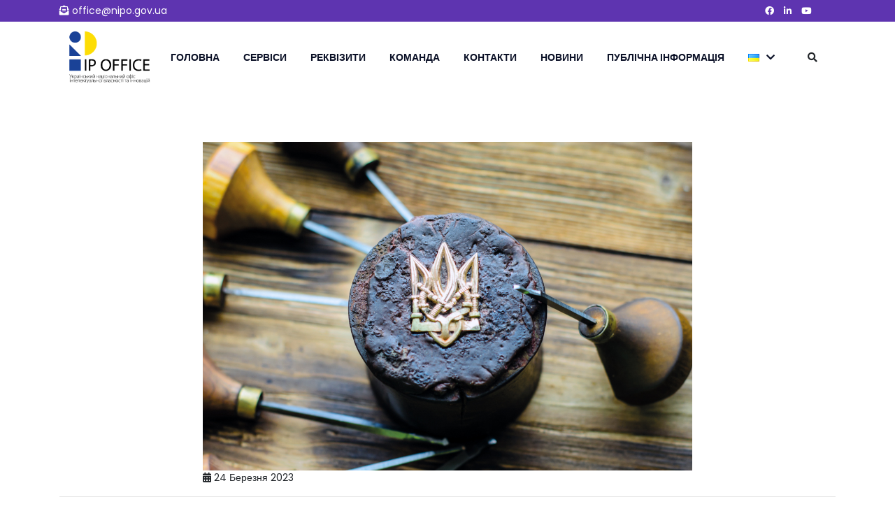

--- FILE ---
content_type: text/html; charset=UTF-8
request_url: https://nipo.gov.ua/tryzub-i-torhovelni-marky/
body_size: 16397
content:
<!DOCTYPE html>
<html dir="ltr" lang="uk"
	prefix="og: https://ogp.me/ns#" >
<head>
	<!-- Meta Tags -->
	<meta charset="UTF-8">
	<meta name="viewport" content="width=device-width, initial-scale=1, shrink-to-fit=no">
	<meta name="description" content="IP Office (UANIPIO)">
	<meta name="author" content="WPCODERPROBD">

    <title>Тризуб і ТМ: використання малого Державного герба України</title>

		<!-- All in One SEO 4.3.1.1 - aioseo.com -->
		<meta name="description" content="Ухвалений законопроєкт №6464 усуває прогалину в законодавстві, що стосується включення до торговельних марок імітації малого державного герба України." />
		<meta name="robots" content="max-image-preview:large" />
		<link rel="canonical" href="https://nipo.gov.ua/tryzub-i-torhovelni-marky/" />
		<meta name="generator" content="All in One SEO (AIOSEO) 4.3.1.1 " />
		<meta property="og:locale" content="uk_UA" />
		<meta property="og:site_name" content="IP офіс (УКРНОІВІ) - IP Office (UANIPIO)" />
		<meta property="og:type" content="article" />
		<meta property="og:title" content="Тризуб і ТМ: використання малого Державного герба України" />
		<meta property="og:description" content="Ухвалений законопроєкт №6464 усуває прогалину в законодавстві, що стосується включення до торговельних марок імітації малого державного герба України." />
		<meta property="og:url" content="https://nipo.gov.ua/tryzub-i-torhovelni-marky/" />
		<meta property="article:published_time" content="2023-03-24T08:19:21+00:00" />
		<meta property="article:modified_time" content="2023-03-24T08:24:36+00:00" />
		<meta property="article:publisher" content="https://www.facebook.com/UANIPIO" />
		<meta name="twitter:card" content="summary_large_image" />
		<meta name="twitter:site" content="@ua_ip_office" />
		<meta name="twitter:title" content="Тризуб і ТМ: використання малого Державного герба України" />
		<meta name="twitter:description" content="Ухвалений законопроєкт №6464 усуває прогалину в законодавстві, що стосується включення до торговельних марок імітації малого державного герба України." />
		<meta name="twitter:creator" content="@ua_ip_office" />
		<script type="application/ld+json" class="aioseo-schema">
			{"@context":"https:\/\/schema.org","@graph":[{"@type":"BlogPosting","@id":"https:\/\/nipo.gov.ua\/tryzub-i-torhovelni-marky\/#blogposting","name":"\u0422\u0440\u0438\u0437\u0443\u0431 \u0456 \u0422\u041c: \u0432\u0438\u043a\u043e\u0440\u0438\u0441\u0442\u0430\u043d\u043d\u044f \u043c\u0430\u043b\u043e\u0433\u043e \u0414\u0435\u0440\u0436\u0430\u0432\u043d\u043e\u0433\u043e \u0433\u0435\u0440\u0431\u0430 \u0423\u043a\u0440\u0430\u0457\u043d\u0438","headline":"\u0422\u0440\u0438\u0437\u0443\u0431 \u0456 \u0442\u043e\u0440\u0433\u043e\u0432\u0435\u043b\u044c\u043d\u0456 \u043c\u0430\u0440\u043a\u0438: \u0432\u0438\u043a\u043e\u0440\u0438\u0441\u0442\u0430\u043d\u043d\u044f \u0456\u043c\u0456\u0442\u0430\u0446\u0456\u0457 \u043c\u0430\u043b\u043e\u0433\u043e \u0414\u0435\u0440\u0436\u0430\u0432\u043d\u043e\u0433\u043e \u0433\u0435\u0440\u0431\u0430 \u0423\u043a\u0440\u0430\u0457\u043d\u0438","author":{"@id":"https:\/\/nipo.gov.ua\/author\/alex\/#author"},"publisher":{"@id":"https:\/\/nipo.gov.ua\/#organization"},"image":{"@type":"ImageObject","url":"https:\/\/nipo.gov.ua\/wp-content\/uploads\/2023\/03\/V5.jpg","width":1200,"height":806,"caption":"Image of business partners handshaking over business objects on workplace"},"datePublished":"2023-03-24T08:19:21+02:00","dateModified":"2023-03-24T08:24:36+02:00","inLanguage":"uk","mainEntityOfPage":{"@id":"https:\/\/nipo.gov.ua\/tryzub-i-torhovelni-marky\/#webpage"},"isPartOf":{"@id":"https:\/\/nipo.gov.ua\/tryzub-i-torhovelni-marky\/#webpage"},"articleSection":"\u041d\u043e\u0432\u0438\u043d\u0438, \u0423\u043a\u0440\u0430\u0457\u043d\u0441\u044c\u043a\u0430, pll_642dccce33077"},{"@type":"BreadcrumbList","@id":"https:\/\/nipo.gov.ua\/tryzub-i-torhovelni-marky\/#breadcrumblist","itemListElement":[{"@type":"ListItem","@id":"https:\/\/nipo.gov.ua\/#listItem","position":1,"item":{"@type":"WebPage","@id":"https:\/\/nipo.gov.ua\/","name":"\u0413\u043e\u043b\u043e\u0432\u043d\u0430","description":"\u041c\u0438 \u043f\u0440\u0430\u0433\u043d\u0435\u043c\u043e, \u0449\u043e\u0431 \u0406\u0420 \u043e\u0444\u0456\u0441 (\u0423\u041a\u0420\u041d\u041e\u0406\u0412\u0406) \u0441\u0442\u0430\u0432 \u0441\u0443\u0447\u0430\u0441\u043d\u0438\u043c, \u0444\u0430\u0445\u043e\u0432\u0438\u043c, \u0442\u0435\u0445\u043d\u043e\u043b\u043e\u0433\u0456\u0447\u043d\u0438\u043c \u0456 \u043f\u0440\u043e\u0437\u043e\u0440\u0438\u043c \u0445\u0430\u0431\u043e\u043c \u043f\u043e\u0432\u043d\u043e\u0433\u043e \u0446\u0438\u043a\u043b\u0443 \u0434\u043b\u044f \u043a\u0440\u0435\u0430\u0442\u043e\u0440\u0430, \u0441\u043a\u043e\u043d\u0441\u0442\u0440\u0443\u0439\u043e\u0432\u0430\u043d\u043e\u0433\u043e \u0437\u0430 \u043f\u0440\u0438\u043d\u0446\u0438\u043f\u043e\u043c \u201c\u0454\u0434\u0438\u043d\u043e\u0433\u043e \u0432\u0456\u043a\u043d\u0430\u201d.","url":"https:\/\/nipo.gov.ua\/"},"nextItem":"https:\/\/nipo.gov.ua\/tryzub-i-torhovelni-marky\/#listItem"},{"@type":"ListItem","@id":"https:\/\/nipo.gov.ua\/tryzub-i-torhovelni-marky\/#listItem","position":2,"item":{"@type":"WebPage","@id":"https:\/\/nipo.gov.ua\/tryzub-i-torhovelni-marky\/","name":"\u0422\u0440\u0438\u0437\u0443\u0431 \u0456 \u0442\u043e\u0440\u0433\u043e\u0432\u0435\u043b\u044c\u043d\u0456 \u043c\u0430\u0440\u043a\u0438: \u0432\u0438\u043a\u043e\u0440\u0438\u0441\u0442\u0430\u043d\u043d\u044f \u0456\u043c\u0456\u0442\u0430\u0446\u0456\u0457 \u043c\u0430\u043b\u043e\u0433\u043e \u0414\u0435\u0440\u0436\u0430\u0432\u043d\u043e\u0433\u043e \u0433\u0435\u0440\u0431\u0430 \u0423\u043a\u0440\u0430\u0457\u043d\u0438","description":"\u0423\u0445\u0432\u0430\u043b\u0435\u043d\u0438\u0439 \u0437\u0430\u043a\u043e\u043d\u043e\u043f\u0440\u043e\u0454\u043a\u0442 \u21166464 \u0443\u0441\u0443\u0432\u0430\u0454 \u043f\u0440\u043e\u0433\u0430\u043b\u0438\u043d\u0443 \u0432 \u0437\u0430\u043a\u043e\u043d\u043e\u0434\u0430\u0432\u0441\u0442\u0432\u0456, \u0449\u043e \u0441\u0442\u043e\u0441\u0443\u0454\u0442\u044c\u0441\u044f \u0432\u043a\u043b\u044e\u0447\u0435\u043d\u043d\u044f \u0434\u043e \u0442\u043e\u0440\u0433\u043e\u0432\u0435\u043b\u044c\u043d\u0438\u0445 \u043c\u0430\u0440\u043e\u043a \u0456\u043c\u0456\u0442\u0430\u0446\u0456\u0457 \u043c\u0430\u043b\u043e\u0433\u043e \u0434\u0435\u0440\u0436\u0430\u0432\u043d\u043e\u0433\u043e \u0433\u0435\u0440\u0431\u0430 \u0423\u043a\u0440\u0430\u0457\u043d\u0438.","url":"https:\/\/nipo.gov.ua\/tryzub-i-torhovelni-marky\/"},"previousItem":"https:\/\/nipo.gov.ua\/#listItem"}]},{"@type":"Organization","@id":"https:\/\/nipo.gov.ua\/#organization","name":"\u0423\u041a\u0420\u041d\u041e\u0406\u0412\u0406","url":"https:\/\/nipo.gov.ua\/","sameAs":["https:\/\/www.facebook.com\/UANIPIO","https:\/\/twitter.com\/ua_ip_office"]},{"@type":"Person","@id":"https:\/\/nipo.gov.ua\/author\/alex\/#author","url":"https:\/\/nipo.gov.ua\/author\/alex\/","name":"Alex","image":{"@type":"ImageObject","@id":"https:\/\/nipo.gov.ua\/tryzub-i-torhovelni-marky\/#authorImage","url":"https:\/\/secure.gravatar.com\/avatar\/d8c219f9ebd8dfa4598b9d42a47f040b?s=96&d=mm&r=g","width":96,"height":96,"caption":"Alex"}},{"@type":"WebPage","@id":"https:\/\/nipo.gov.ua\/tryzub-i-torhovelni-marky\/#webpage","url":"https:\/\/nipo.gov.ua\/tryzub-i-torhovelni-marky\/","name":"\u0422\u0440\u0438\u0437\u0443\u0431 \u0456 \u0422\u041c: \u0432\u0438\u043a\u043e\u0440\u0438\u0441\u0442\u0430\u043d\u043d\u044f \u043c\u0430\u043b\u043e\u0433\u043e \u0414\u0435\u0440\u0436\u0430\u0432\u043d\u043e\u0433\u043e \u0433\u0435\u0440\u0431\u0430 \u0423\u043a\u0440\u0430\u0457\u043d\u0438","description":"\u0423\u0445\u0432\u0430\u043b\u0435\u043d\u0438\u0439 \u0437\u0430\u043a\u043e\u043d\u043e\u043f\u0440\u043e\u0454\u043a\u0442 \u21166464 \u0443\u0441\u0443\u0432\u0430\u0454 \u043f\u0440\u043e\u0433\u0430\u043b\u0438\u043d\u0443 \u0432 \u0437\u0430\u043a\u043e\u043d\u043e\u0434\u0430\u0432\u0441\u0442\u0432\u0456, \u0449\u043e \u0441\u0442\u043e\u0441\u0443\u0454\u0442\u044c\u0441\u044f \u0432\u043a\u043b\u044e\u0447\u0435\u043d\u043d\u044f \u0434\u043e \u0442\u043e\u0440\u0433\u043e\u0432\u0435\u043b\u044c\u043d\u0438\u0445 \u043c\u0430\u0440\u043e\u043a \u0456\u043c\u0456\u0442\u0430\u0446\u0456\u0457 \u043c\u0430\u043b\u043e\u0433\u043e \u0434\u0435\u0440\u0436\u0430\u0432\u043d\u043e\u0433\u043e \u0433\u0435\u0440\u0431\u0430 \u0423\u043a\u0440\u0430\u0457\u043d\u0438.","inLanguage":"uk","isPartOf":{"@id":"https:\/\/nipo.gov.ua\/#website"},"breadcrumb":{"@id":"https:\/\/nipo.gov.ua\/tryzub-i-torhovelni-marky\/#breadcrumblist"},"author":{"@id":"https:\/\/nipo.gov.ua\/author\/alex\/#author"},"creator":{"@id":"https:\/\/nipo.gov.ua\/author\/alex\/#author"},"image":{"@type":"ImageObject","url":"https:\/\/nipo.gov.ua\/wp-content\/uploads\/2023\/03\/V5.jpg","@id":"https:\/\/nipo.gov.ua\/#mainImage","width":1200,"height":806,"caption":"Image of business partners handshaking over business objects on workplace"},"primaryImageOfPage":{"@id":"https:\/\/nipo.gov.ua\/tryzub-i-torhovelni-marky\/#mainImage"},"datePublished":"2023-03-24T08:19:21+02:00","dateModified":"2023-03-24T08:24:36+02:00"},{"@type":"WebSite","@id":"https:\/\/nipo.gov.ua\/#website","url":"https:\/\/nipo.gov.ua\/","name":"nipo.gov.ua","description":"IP Office (UANIPIO)","inLanguage":"uk","publisher":{"@id":"https:\/\/nipo.gov.ua\/#organization"}}]}
		</script>
		<!-- All in One SEO -->

<link rel="alternate" href="https://nipo.gov.ua/tryzub-i-torhovelni-marky/" hreflang="uk" />
<link rel="alternate" href="https://nipo.gov.ua/en/tryzub-the-trident-and-trademarks-use-of-imitation-of-the-small-coat-of-arms-of-ukraine/" hreflang="en" />
<link rel='dns-prefetch' href='//fonts.googleapis.com' />
		<!-- This site uses the Google Analytics by MonsterInsights plugin v9.11.0 - Using Analytics tracking - https://www.monsterinsights.com/ -->
							<script src="//www.googletagmanager.com/gtag/js?id=G-RB1HZ97ZW2"  data-cfasync="false" data-wpfc-render="false" type="text/javascript" async></script>
			<script data-cfasync="false" data-wpfc-render="false" type="text/javascript">
				var mi_version = '9.11.0';
				var mi_track_user = true;
				var mi_no_track_reason = '';
								var MonsterInsightsDefaultLocations = {"page_location":"https:\/\/nipo.gov.ua\/tryzub-i-torhovelni-marky\/"};
								if ( typeof MonsterInsightsPrivacyGuardFilter === 'function' ) {
					var MonsterInsightsLocations = (typeof MonsterInsightsExcludeQuery === 'object') ? MonsterInsightsPrivacyGuardFilter( MonsterInsightsExcludeQuery ) : MonsterInsightsPrivacyGuardFilter( MonsterInsightsDefaultLocations );
				} else {
					var MonsterInsightsLocations = (typeof MonsterInsightsExcludeQuery === 'object') ? MonsterInsightsExcludeQuery : MonsterInsightsDefaultLocations;
				}

								var disableStrs = [
										'ga-disable-G-RB1HZ97ZW2',
									];

				/* Function to detect opted out users */
				function __gtagTrackerIsOptedOut() {
					for (var index = 0; index < disableStrs.length; index++) {
						if (document.cookie.indexOf(disableStrs[index] + '=true') > -1) {
							return true;
						}
					}

					return false;
				}

				/* Disable tracking if the opt-out cookie exists. */
				if (__gtagTrackerIsOptedOut()) {
					for (var index = 0; index < disableStrs.length; index++) {
						window[disableStrs[index]] = true;
					}
				}

				/* Opt-out function */
				function __gtagTrackerOptout() {
					for (var index = 0; index < disableStrs.length; index++) {
						document.cookie = disableStrs[index] + '=true; expires=Thu, 31 Dec 2099 23:59:59 UTC; path=/';
						window[disableStrs[index]] = true;
					}
				}

				if ('undefined' === typeof gaOptout) {
					function gaOptout() {
						__gtagTrackerOptout();
					}
				}
								window.dataLayer = window.dataLayer || [];

				window.MonsterInsightsDualTracker = {
					helpers: {},
					trackers: {},
				};
				if (mi_track_user) {
					function __gtagDataLayer() {
						dataLayer.push(arguments);
					}

					function __gtagTracker(type, name, parameters) {
						if (!parameters) {
							parameters = {};
						}

						if (parameters.send_to) {
							__gtagDataLayer.apply(null, arguments);
							return;
						}

						if (type === 'event') {
														parameters.send_to = monsterinsights_frontend.v4_id;
							var hookName = name;
							if (typeof parameters['event_category'] !== 'undefined') {
								hookName = parameters['event_category'] + ':' + name;
							}

							if (typeof MonsterInsightsDualTracker.trackers[hookName] !== 'undefined') {
								MonsterInsightsDualTracker.trackers[hookName](parameters);
							} else {
								__gtagDataLayer('event', name, parameters);
							}
							
						} else {
							__gtagDataLayer.apply(null, arguments);
						}
					}

					__gtagTracker('js', new Date());
					__gtagTracker('set', {
						'developer_id.dZGIzZG': true,
											});
					if ( MonsterInsightsLocations.page_location ) {
						__gtagTracker('set', MonsterInsightsLocations);
					}
										__gtagTracker('config', 'G-RB1HZ97ZW2', {"forceSSL":"true","link_attribution":"true"} );
										window.gtag = __gtagTracker;										(function () {
						/* https://developers.google.com/analytics/devguides/collection/analyticsjs/ */
						/* ga and __gaTracker compatibility shim. */
						var noopfn = function () {
							return null;
						};
						var newtracker = function () {
							return new Tracker();
						};
						var Tracker = function () {
							return null;
						};
						var p = Tracker.prototype;
						p.get = noopfn;
						p.set = noopfn;
						p.send = function () {
							var args = Array.prototype.slice.call(arguments);
							args.unshift('send');
							__gaTracker.apply(null, args);
						};
						var __gaTracker = function () {
							var len = arguments.length;
							if (len === 0) {
								return;
							}
							var f = arguments[len - 1];
							if (typeof f !== 'object' || f === null || typeof f.hitCallback !== 'function') {
								if ('send' === arguments[0]) {
									var hitConverted, hitObject = false, action;
									if ('event' === arguments[1]) {
										if ('undefined' !== typeof arguments[3]) {
											hitObject = {
												'eventAction': arguments[3],
												'eventCategory': arguments[2],
												'eventLabel': arguments[4],
												'value': arguments[5] ? arguments[5] : 1,
											}
										}
									}
									if ('pageview' === arguments[1]) {
										if ('undefined' !== typeof arguments[2]) {
											hitObject = {
												'eventAction': 'page_view',
												'page_path': arguments[2],
											}
										}
									}
									if (typeof arguments[2] === 'object') {
										hitObject = arguments[2];
									}
									if (typeof arguments[5] === 'object') {
										Object.assign(hitObject, arguments[5]);
									}
									if ('undefined' !== typeof arguments[1].hitType) {
										hitObject = arguments[1];
										if ('pageview' === hitObject.hitType) {
											hitObject.eventAction = 'page_view';
										}
									}
									if (hitObject) {
										action = 'timing' === arguments[1].hitType ? 'timing_complete' : hitObject.eventAction;
										hitConverted = mapArgs(hitObject);
										__gtagTracker('event', action, hitConverted);
									}
								}
								return;
							}

							function mapArgs(args) {
								var arg, hit = {};
								var gaMap = {
									'eventCategory': 'event_category',
									'eventAction': 'event_action',
									'eventLabel': 'event_label',
									'eventValue': 'event_value',
									'nonInteraction': 'non_interaction',
									'timingCategory': 'event_category',
									'timingVar': 'name',
									'timingValue': 'value',
									'timingLabel': 'event_label',
									'page': 'page_path',
									'location': 'page_location',
									'title': 'page_title',
									'referrer' : 'page_referrer',
								};
								for (arg in args) {
																		if (!(!args.hasOwnProperty(arg) || !gaMap.hasOwnProperty(arg))) {
										hit[gaMap[arg]] = args[arg];
									} else {
										hit[arg] = args[arg];
									}
								}
								return hit;
							}

							try {
								f.hitCallback();
							} catch (ex) {
							}
						};
						__gaTracker.create = newtracker;
						__gaTracker.getByName = newtracker;
						__gaTracker.getAll = function () {
							return [];
						};
						__gaTracker.remove = noopfn;
						__gaTracker.loaded = true;
						window['__gaTracker'] = __gaTracker;
					})();
									} else {
										console.log("");
					(function () {
						function __gtagTracker() {
							return null;
						}

						window['__gtagTracker'] = __gtagTracker;
						window['gtag'] = __gtagTracker;
					})();
									}
			</script>
							<!-- / Google Analytics by MonsterInsights -->
		<script type="text/javascript">
window._wpemojiSettings = {"baseUrl":"https:\/\/s.w.org\/images\/core\/emoji\/14.0.0\/72x72\/","ext":".png","svgUrl":"https:\/\/s.w.org\/images\/core\/emoji\/14.0.0\/svg\/","svgExt":".svg","source":{"concatemoji":"https:\/\/nipo.gov.ua\/wp-includes\/js\/wp-emoji-release.min.js?ver=6.1.1"}};
/*! This file is auto-generated */
!function(e,a,t){var n,r,o,i=a.createElement("canvas"),p=i.getContext&&i.getContext("2d");function s(e,t){var a=String.fromCharCode,e=(p.clearRect(0,0,i.width,i.height),p.fillText(a.apply(this,e),0,0),i.toDataURL());return p.clearRect(0,0,i.width,i.height),p.fillText(a.apply(this,t),0,0),e===i.toDataURL()}function c(e){var t=a.createElement("script");t.src=e,t.defer=t.type="text/javascript",a.getElementsByTagName("head")[0].appendChild(t)}for(o=Array("flag","emoji"),t.supports={everything:!0,everythingExceptFlag:!0},r=0;r<o.length;r++)t.supports[o[r]]=function(e){if(p&&p.fillText)switch(p.textBaseline="top",p.font="600 32px Arial",e){case"flag":return s([127987,65039,8205,9895,65039],[127987,65039,8203,9895,65039])?!1:!s([55356,56826,55356,56819],[55356,56826,8203,55356,56819])&&!s([55356,57332,56128,56423,56128,56418,56128,56421,56128,56430,56128,56423,56128,56447],[55356,57332,8203,56128,56423,8203,56128,56418,8203,56128,56421,8203,56128,56430,8203,56128,56423,8203,56128,56447]);case"emoji":return!s([129777,127995,8205,129778,127999],[129777,127995,8203,129778,127999])}return!1}(o[r]),t.supports.everything=t.supports.everything&&t.supports[o[r]],"flag"!==o[r]&&(t.supports.everythingExceptFlag=t.supports.everythingExceptFlag&&t.supports[o[r]]);t.supports.everythingExceptFlag=t.supports.everythingExceptFlag&&!t.supports.flag,t.DOMReady=!1,t.readyCallback=function(){t.DOMReady=!0},t.supports.everything||(n=function(){t.readyCallback()},a.addEventListener?(a.addEventListener("DOMContentLoaded",n,!1),e.addEventListener("load",n,!1)):(e.attachEvent("onload",n),a.attachEvent("onreadystatechange",function(){"complete"===a.readyState&&t.readyCallback()})),(e=t.source||{}).concatemoji?c(e.concatemoji):e.wpemoji&&e.twemoji&&(c(e.twemoji),c(e.wpemoji)))}(window,document,window._wpemojiSettings);
</script>
<style type="text/css">
img.wp-smiley,
img.emoji {
	display: inline !important;
	border: none !important;
	box-shadow: none !important;
	height: 1em !important;
	width: 1em !important;
	margin: 0 0.07em !important;
	vertical-align: -0.1em !important;
	background: none !important;
	padding: 0 !important;
}
</style>
	<link rel='stylesheet' id='wp-block-library-css' href='https://nipo.gov.ua/wp-includes/css/dist/block-library/style.min.css?ver=6.1.1' type='text/css' media='all' />
<link rel='stylesheet' id='classic-theme-styles-css' href='https://nipo.gov.ua/wp-includes/css/classic-themes.min.css?ver=1' type='text/css' media='all' />
<style id='global-styles-inline-css' type='text/css'>
body{--wp--preset--color--black: #000000;--wp--preset--color--cyan-bluish-gray: #abb8c3;--wp--preset--color--white: #ffffff;--wp--preset--color--pale-pink: #f78da7;--wp--preset--color--vivid-red: #cf2e2e;--wp--preset--color--luminous-vivid-orange: #ff6900;--wp--preset--color--luminous-vivid-amber: #fcb900;--wp--preset--color--light-green-cyan: #7bdcb5;--wp--preset--color--vivid-green-cyan: #00d084;--wp--preset--color--pale-cyan-blue: #8ed1fc;--wp--preset--color--vivid-cyan-blue: #0693e3;--wp--preset--color--vivid-purple: #9b51e0;--wp--preset--gradient--vivid-cyan-blue-to-vivid-purple: linear-gradient(135deg,rgba(6,147,227,1) 0%,rgb(155,81,224) 100%);--wp--preset--gradient--light-green-cyan-to-vivid-green-cyan: linear-gradient(135deg,rgb(122,220,180) 0%,rgb(0,208,130) 100%);--wp--preset--gradient--luminous-vivid-amber-to-luminous-vivid-orange: linear-gradient(135deg,rgba(252,185,0,1) 0%,rgba(255,105,0,1) 100%);--wp--preset--gradient--luminous-vivid-orange-to-vivid-red: linear-gradient(135deg,rgba(255,105,0,1) 0%,rgb(207,46,46) 100%);--wp--preset--gradient--very-light-gray-to-cyan-bluish-gray: linear-gradient(135deg,rgb(238,238,238) 0%,rgb(169,184,195) 100%);--wp--preset--gradient--cool-to-warm-spectrum: linear-gradient(135deg,rgb(74,234,220) 0%,rgb(151,120,209) 20%,rgb(207,42,186) 40%,rgb(238,44,130) 60%,rgb(251,105,98) 80%,rgb(254,248,76) 100%);--wp--preset--gradient--blush-light-purple: linear-gradient(135deg,rgb(255,206,236) 0%,rgb(152,150,240) 100%);--wp--preset--gradient--blush-bordeaux: linear-gradient(135deg,rgb(254,205,165) 0%,rgb(254,45,45) 50%,rgb(107,0,62) 100%);--wp--preset--gradient--luminous-dusk: linear-gradient(135deg,rgb(255,203,112) 0%,rgb(199,81,192) 50%,rgb(65,88,208) 100%);--wp--preset--gradient--pale-ocean: linear-gradient(135deg,rgb(255,245,203) 0%,rgb(182,227,212) 50%,rgb(51,167,181) 100%);--wp--preset--gradient--electric-grass: linear-gradient(135deg,rgb(202,248,128) 0%,rgb(113,206,126) 100%);--wp--preset--gradient--midnight: linear-gradient(135deg,rgb(2,3,129) 0%,rgb(40,116,252) 100%);--wp--preset--duotone--dark-grayscale: url('#wp-duotone-dark-grayscale');--wp--preset--duotone--grayscale: url('#wp-duotone-grayscale');--wp--preset--duotone--purple-yellow: url('#wp-duotone-purple-yellow');--wp--preset--duotone--blue-red: url('#wp-duotone-blue-red');--wp--preset--duotone--midnight: url('#wp-duotone-midnight');--wp--preset--duotone--magenta-yellow: url('#wp-duotone-magenta-yellow');--wp--preset--duotone--purple-green: url('#wp-duotone-purple-green');--wp--preset--duotone--blue-orange: url('#wp-duotone-blue-orange');--wp--preset--font-size--small: 13px;--wp--preset--font-size--medium: 20px;--wp--preset--font-size--large: 36px;--wp--preset--font-size--x-large: 42px;--wp--preset--spacing--20: 0.44rem;--wp--preset--spacing--30: 0.67rem;--wp--preset--spacing--40: 1rem;--wp--preset--spacing--50: 1.5rem;--wp--preset--spacing--60: 2.25rem;--wp--preset--spacing--70: 3.38rem;--wp--preset--spacing--80: 5.06rem;}:where(.is-layout-flex){gap: 0.5em;}body .is-layout-flow > .alignleft{float: left;margin-inline-start: 0;margin-inline-end: 2em;}body .is-layout-flow > .alignright{float: right;margin-inline-start: 2em;margin-inline-end: 0;}body .is-layout-flow > .aligncenter{margin-left: auto !important;margin-right: auto !important;}body .is-layout-constrained > .alignleft{float: left;margin-inline-start: 0;margin-inline-end: 2em;}body .is-layout-constrained > .alignright{float: right;margin-inline-start: 2em;margin-inline-end: 0;}body .is-layout-constrained > .aligncenter{margin-left: auto !important;margin-right: auto !important;}body .is-layout-constrained > :where(:not(.alignleft):not(.alignright):not(.alignfull)){max-width: var(--wp--style--global--content-size);margin-left: auto !important;margin-right: auto !important;}body .is-layout-constrained > .alignwide{max-width: var(--wp--style--global--wide-size);}body .is-layout-flex{display: flex;}body .is-layout-flex{flex-wrap: wrap;align-items: center;}body .is-layout-flex > *{margin: 0;}:where(.wp-block-columns.is-layout-flex){gap: 2em;}.has-black-color{color: var(--wp--preset--color--black) !important;}.has-cyan-bluish-gray-color{color: var(--wp--preset--color--cyan-bluish-gray) !important;}.has-white-color{color: var(--wp--preset--color--white) !important;}.has-pale-pink-color{color: var(--wp--preset--color--pale-pink) !important;}.has-vivid-red-color{color: var(--wp--preset--color--vivid-red) !important;}.has-luminous-vivid-orange-color{color: var(--wp--preset--color--luminous-vivid-orange) !important;}.has-luminous-vivid-amber-color{color: var(--wp--preset--color--luminous-vivid-amber) !important;}.has-light-green-cyan-color{color: var(--wp--preset--color--light-green-cyan) !important;}.has-vivid-green-cyan-color{color: var(--wp--preset--color--vivid-green-cyan) !important;}.has-pale-cyan-blue-color{color: var(--wp--preset--color--pale-cyan-blue) !important;}.has-vivid-cyan-blue-color{color: var(--wp--preset--color--vivid-cyan-blue) !important;}.has-vivid-purple-color{color: var(--wp--preset--color--vivid-purple) !important;}.has-black-background-color{background-color: var(--wp--preset--color--black) !important;}.has-cyan-bluish-gray-background-color{background-color: var(--wp--preset--color--cyan-bluish-gray) !important;}.has-white-background-color{background-color: var(--wp--preset--color--white) !important;}.has-pale-pink-background-color{background-color: var(--wp--preset--color--pale-pink) !important;}.has-vivid-red-background-color{background-color: var(--wp--preset--color--vivid-red) !important;}.has-luminous-vivid-orange-background-color{background-color: var(--wp--preset--color--luminous-vivid-orange) !important;}.has-luminous-vivid-amber-background-color{background-color: var(--wp--preset--color--luminous-vivid-amber) !important;}.has-light-green-cyan-background-color{background-color: var(--wp--preset--color--light-green-cyan) !important;}.has-vivid-green-cyan-background-color{background-color: var(--wp--preset--color--vivid-green-cyan) !important;}.has-pale-cyan-blue-background-color{background-color: var(--wp--preset--color--pale-cyan-blue) !important;}.has-vivid-cyan-blue-background-color{background-color: var(--wp--preset--color--vivid-cyan-blue) !important;}.has-vivid-purple-background-color{background-color: var(--wp--preset--color--vivid-purple) !important;}.has-black-border-color{border-color: var(--wp--preset--color--black) !important;}.has-cyan-bluish-gray-border-color{border-color: var(--wp--preset--color--cyan-bluish-gray) !important;}.has-white-border-color{border-color: var(--wp--preset--color--white) !important;}.has-pale-pink-border-color{border-color: var(--wp--preset--color--pale-pink) !important;}.has-vivid-red-border-color{border-color: var(--wp--preset--color--vivid-red) !important;}.has-luminous-vivid-orange-border-color{border-color: var(--wp--preset--color--luminous-vivid-orange) !important;}.has-luminous-vivid-amber-border-color{border-color: var(--wp--preset--color--luminous-vivid-amber) !important;}.has-light-green-cyan-border-color{border-color: var(--wp--preset--color--light-green-cyan) !important;}.has-vivid-green-cyan-border-color{border-color: var(--wp--preset--color--vivid-green-cyan) !important;}.has-pale-cyan-blue-border-color{border-color: var(--wp--preset--color--pale-cyan-blue) !important;}.has-vivid-cyan-blue-border-color{border-color: var(--wp--preset--color--vivid-cyan-blue) !important;}.has-vivid-purple-border-color{border-color: var(--wp--preset--color--vivid-purple) !important;}.has-vivid-cyan-blue-to-vivid-purple-gradient-background{background: var(--wp--preset--gradient--vivid-cyan-blue-to-vivid-purple) !important;}.has-light-green-cyan-to-vivid-green-cyan-gradient-background{background: var(--wp--preset--gradient--light-green-cyan-to-vivid-green-cyan) !important;}.has-luminous-vivid-amber-to-luminous-vivid-orange-gradient-background{background: var(--wp--preset--gradient--luminous-vivid-amber-to-luminous-vivid-orange) !important;}.has-luminous-vivid-orange-to-vivid-red-gradient-background{background: var(--wp--preset--gradient--luminous-vivid-orange-to-vivid-red) !important;}.has-very-light-gray-to-cyan-bluish-gray-gradient-background{background: var(--wp--preset--gradient--very-light-gray-to-cyan-bluish-gray) !important;}.has-cool-to-warm-spectrum-gradient-background{background: var(--wp--preset--gradient--cool-to-warm-spectrum) !important;}.has-blush-light-purple-gradient-background{background: var(--wp--preset--gradient--blush-light-purple) !important;}.has-blush-bordeaux-gradient-background{background: var(--wp--preset--gradient--blush-bordeaux) !important;}.has-luminous-dusk-gradient-background{background: var(--wp--preset--gradient--luminous-dusk) !important;}.has-pale-ocean-gradient-background{background: var(--wp--preset--gradient--pale-ocean) !important;}.has-electric-grass-gradient-background{background: var(--wp--preset--gradient--electric-grass) !important;}.has-midnight-gradient-background{background: var(--wp--preset--gradient--midnight) !important;}.has-small-font-size{font-size: var(--wp--preset--font-size--small) !important;}.has-medium-font-size{font-size: var(--wp--preset--font-size--medium) !important;}.has-large-font-size{font-size: var(--wp--preset--font-size--large) !important;}.has-x-large-font-size{font-size: var(--wp--preset--font-size--x-large) !important;}
.wp-block-navigation a:where(:not(.wp-element-button)){color: inherit;}
:where(.wp-block-columns.is-layout-flex){gap: 2em;}
.wp-block-pullquote{font-size: 1.5em;line-height: 1.6;}
</style>
<link rel='stylesheet' id='contact-form-7-css' href='https://nipo.gov.ua/wp-content/plugins/contact-form-7/includes/css/styles.css?ver=5.7.4' type='text/css' media='all' />
<link rel='stylesheet' id='bootstrap-css' href='https://nipo.gov.ua/wp-content/themes/cb-idream/assets/css/bootstrap.min.css?ver=1.4.0' type='text/css' media='all' />
<link rel='stylesheet' id='fontawesome-css' href='https://nipo.gov.ua/wp-content/themes/cb-idream/assets/css/fontawesome.min.css?ver=1.4.0' type='text/css' media='all' />
<link rel='stylesheet' id='font-awesome-css' href='https://nipo.gov.ua/wp-content/plugins/elementor/assets/lib/font-awesome/css/font-awesome.min.css?ver=4.7.0' type='text/css' media='all' />
<link rel='stylesheet' id='animate-css' href='https://nipo.gov.ua/wp-content/themes/cb-idream/assets/css/animate.css?ver=1.4.0' type='text/css' media='all' />
<link rel='stylesheet' id='jquery-ui-css' href='https://nipo.gov.ua/wp-content/themes/cb-idream/assets/css/jquery-ui.min.css?ver=1.4.0' type='text/css' media='all' />
<link rel='stylesheet' id='meanmenu-css' href='https://nipo.gov.ua/wp-content/themes/cb-idream/assets/css/meanmenu.min.css?ver=1.4.0' type='text/css' media='all' />
<link rel='stylesheet' id='theme-css' href='https://nipo.gov.ua/wp-content/themes/cb-idream/assets/css/theme.css?ver=1.4.0' type='text/css' media='all' />
<style id='theme-inline-css' type='text/css'>
.page-header{background-image:url("https://nipo.gov.ua/wp-content/themes/cb-idream/assets/img/page-bg.jpg");
</style>
<link rel='stylesheet' id='responsive-css' href='https://nipo.gov.ua/wp-content/themes/cb-idream/assets/css/responsive.css?ver=1.4.0' type='text/css' media='all' />
<link rel='stylesheet' id='theme-custom-css' href='https://nipo.gov.ua/wp-content/themes/cb-idream/style.css?ver=1.4.0' type='text/css' media='all' />
<link rel='stylesheet' id='idream-fonts-css' href='https://fonts.googleapis.com/css2?family=Poppins%3Aital%2Cwght%400%2C100%3B0%2C200%3B0%2C300%3B0%2C400%3B0%2C500%3B0%2C600%3B0%2C700%3B0%2C800%3B0%2C900%3B1%2C100%3B1%2C200%3B1%2C300%3B1%2C400%3B1%2C500%3B1%2C600%3B1%2C700%3B1%2C800%3B1%2C900&#038;display=swap&#038;ver=1.4.0' type='text/css' media='all' />
<script type='text/javascript' src='https://nipo.gov.ua/wp-content/plugins/google-analytics-for-wordpress/assets/js/frontend-gtag.min.js?ver=9.11.0' id='monsterinsights-frontend-script-js'></script>
<script data-cfasync="false" data-wpfc-render="false" type="text/javascript" id='monsterinsights-frontend-script-js-extra'>/* <![CDATA[ */
var monsterinsights_frontend = {"js_events_tracking":"true","download_extensions":"doc,pdf,ppt,zip,xls,docx,pptx,xlsx","inbound_paths":"[{\"path\":\"\\\/go\\\/\",\"label\":\"affiliate\"},{\"path\":\"\\\/recommend\\\/\",\"label\":\"affiliate\"}]","home_url":"https:\/\/nipo.gov.ua","hash_tracking":"false","v4_id":"G-RB1HZ97ZW2"};/* ]]> */
</script>
<script type='text/javascript' src='https://nipo.gov.ua/wp-includes/js/jquery/jquery.min.js?ver=3.6.1' id='jquery-core-js'></script>
<script type='text/javascript' src='https://nipo.gov.ua/wp-includes/js/jquery/jquery-migrate.min.js?ver=3.3.2' id='jquery-migrate-js'></script>
<link rel="https://api.w.org/" href="https://nipo.gov.ua/wp-json/" /><link rel="alternate" type="application/json" href="https://nipo.gov.ua/wp-json/wp/v2/posts/2564" /><link rel="EditURI" type="application/rsd+xml" title="RSD" href="https://nipo.gov.ua/xmlrpc.php?rsd" />
<link rel="wlwmanifest" type="application/wlwmanifest+xml" href="https://nipo.gov.ua/wp-includes/wlwmanifest.xml" />
<meta name="generator" content="WordPress 6.1.1" />
<link rel='shortlink' href='https://nipo.gov.ua/?p=2564' />
<link rel="alternate" type="application/json+oembed" href="https://nipo.gov.ua/wp-json/oembed/1.0/embed?url=https%3A%2F%2Fnipo.gov.ua%2Ftryzub-i-torhovelni-marky%2F" />
<link rel="alternate" type="text/xml+oembed" href="https://nipo.gov.ua/wp-json/oembed/1.0/embed?url=https%3A%2F%2Fnipo.gov.ua%2Ftryzub-i-torhovelni-marky%2F&#038;format=xml" />
<link rel="icon" href="https://nipo.gov.ua/wp-content/uploads/2023/01/IP_office_logo_UA-1-1.png" sizes="32x32" />
<link rel="icon" href="https://nipo.gov.ua/wp-content/uploads/2023/01/IP_office_logo_UA-1-1.png" sizes="192x192" />
<link rel="apple-touch-icon" href="https://nipo.gov.ua/wp-content/uploads/2023/01/IP_office_logo_UA-1-1.png" />
<meta name="msapplication-TileImage" content="https://nipo.gov.ua/wp-content/uploads/2023/01/IP_office_logo_UA-1-1.png" />
		<style type="text/css" id="wp-custom-css">
			body:not(.elementor-editor-active) .readmore .elementor-tab-title a, 
body:not(.elementor-editor-active) .readmore .elementor-tab-title span{
	font-size: 20px!inportant;
	color: #5E34B0!important;
	font-weight: 600!important;
}

body:not(.elementor-editor-active) .readmore .elementor-tab-title{
	display: flex;
	align-items: end;
	flex-direction: row-reverse;
	justify-content: flex-end;
}

body:not(.elementor-editor-active) .readmore .elementor-toggle-icon{
  padding-left:6px;
}

.readmore .elementor-tab-title:hover a, .readmore .elementor-tab-title:hover span{
	color: #F99828!important;
}

.elementor-tab-content ul,.elementor-widget-text-editor ul{
	list-style: disc;
	padding-left: 15px;
}
.elementor-icon-list-item i,.elementor-icon-list-text {
	color: #FFFFFF;
}
.elementor-icon-list-item i{
	padding-right: 5px;
}
.elementor-icon-list-item{
	max-width: inherit;
}

body:not(.elementor-editor-active) .readmore .elementor-tab-title.elementor-active{
	display:none;
}

.site-logo a {
	margin-top: 10px;
	margin-bottom:10px;
}

.site-logo a img{
	width: 144px;
}

.bg-overlay::after{
	background:none;
}

.owl-item.active .slide-item{
	background-size: cover!important;
}

.page-header{
	    background-repeat: no-repeat;
    background-color: #bbb;
}

.iconbox.shadow.icon-top > a{
	display: block;
	text-align: center!important;
	cursor: default!important;
}

footer .menu{
	margin-top: -8px;
}

footer .menu-item a{
	font-size: 15px;
	color: #ffffff;
	font-weight: 500;
}

footer .menu-item a:hover{
	color: #5E34B0;
}

@media (max-width: 991px){
.header {
    padding: 5px 0;
}
.header .site-logo a {
    margin-bottom: 0;
}
}

.mean-container a.meanmenu-reveal{
	padding-top:27px;
}


.blog-info .float-right,
.author-box,
.blog-meta span:not(:first-child){
	display: none;
}

@media (min-width: 640px){
	.slide-item .slide-des p{
		font-size: 20px;
	}
}

.icon-custom {
	position: relative;
	padding: 33px!important;
}
.icon-custom svg, .icon-custom img{
	  position: absolute;
    left: 0;
    right: 0;
    top: 0;
	  bottom: 0;
    margin: auto;
		max-width: 55px;
		max-height: 55px;
}

.icon-custom svg path{
	fill: white!important;
}

.iconbox:hover svg path{
	fill: #5E34B0!important;
}

.single-post section.banner,
.blog-comment,
.comment-form
{
	display: none;
}

.single-post .blog-thumb img{
	display: block;
	width: 100%;
	max-width: 800px;
}


.single-post .blog-thumb,
.single-post .blog-meta{
	max-width: 700px;
	margin: 0 auto;
}

.single-post .blog-single ul{
	list-style: initial;
	margin-left: 20px;
	margin-top: 5px;
}

.page-template-default table{
	border: 1px solid #000;
	max-width: 700px;
}

.page-template-default th,
.page-template-default td{
	border: 1px solid #000;
	padding: 2px 5px;
}

.pagination {
  display: flex;
  justify-content: center;
  align-items: center;
  height: 1.6rem;
  margin: 1.5rem;
  border-radius: 0.6rem;
  background: #ffffff;
}
.page-numbers {
  display: flex;
  justify-content: center;
  align-items: center;
  margin: 0.8rem;
  font-size: 1.2rem;
  cursor: pointer;
  height: 2rem;
	min-width: 2rem;
  color: #686868;
  cursor: pointer;
}

.page-numbers:hover {
  color: #5E34B0;
}

.page-numbers.current {
  color: #ffffff;
  background: #5E34B0;
  font-weight: 600;
  border: 1px solid #5E34B0;
	border-radius: 3px
}

.aligncenter{
	margin: 0 auto;
	display: block;
}

.mobile-nav .mean-bar .mean-nav{
	max-height: inherit;
}

footer .pll-parent-menu-item > a{
	display: none;
}

footer .pll-parent-menu-item ul.sub-menu{
	column-count: 2;
	display: inline-block;
}

footer .pll-parent-menu-item .sub-menu li{
	margin-right: 10px;
}

.home .elementor-icon-list-items{
	list-style: none;
}

.top-header .lang-items{
	display: flex;
	align-items: center;
	align-content: center;
	justify-content: space-evenly;
}
.top-header .lang-item{
	list-style: none;
	display: inline-block;
	padding-left: 15px;
}		</style>
		</head>
<body class="post-template-default single single-post postid-2564 single-format-standard elementor-default elementor-kit-8">
	<!-- Preloader -->
	<div class="preloader">
		<img src="https://nipo.gov.ua/wp-content/themes/cb-idream/assets/img/preloader.gif" alt="Preloader Image">
	</div>
	<!-- Preloader -->

		<!--Top Header Start -->
	<div class="top-header">
		<div class="container">
			<div class="row">
				<div class="col-10 col-lg-12 row">
				<div class="col-lg-6 col-md-7">
					<!-- Top Info -->
					<div class="top-info">
												<span class="mr-3"><i class="fas fa-envelope-open-text"></i> office@nipo.gov.ua</span>
						
											</div>
				</div>
				<div class="col-lg-6 col-md-5">
					<!-- Top Social Links -->
					<div class="top-social">
						<ul>
														<li><a href="https://www.facebook.com/UANIPIO"><i class="fab fa-facebook-f"></i></a></li>
							
							
														<li><a href="http://linkedin.com/company/uanipio"><i class="fab fa-linkedin-in"></i></a></li>
							
							
							
														<li><a href="https://www.youtube.com/@IP_OFFICE"><i class="fab fa-youtube"></i></a></li>
							
						</ul>
					</div>
				</div>
				</div>
				<div class="col-2 d-lg-none lang-items">
						<li class="lang-item lang-item-20 lang-item-uk current-lang lang-item-first"><a  lang="uk" hreflang="uk" href="https://nipo.gov.ua/tryzub-i-torhovelni-marky/"><img src="[data-uri]" alt="Українська" width="16" height="11" style="width: 16px; height: 11px;" /></a></li>
	<li class="lang-item lang-item-39 lang-item-en"><a  lang="en-US" hreflang="en-US" href="https://nipo.gov.ua/en/tryzub-the-trident-and-trademarks-use-of-imitation-of-the-small-coat-of-arms-of-ukraine/"><img src="[data-uri]" alt="English" width="16" height="11" style="width: 16px; height: 11px;" /></a></li>
				</div>
			</div>
		</div>
	</div>
	<!--Top Header End -->
		
	<!-- Header Start -->
	<header class="header">
		<div class="container">

			<div class="header-content">
				<!-- Site Logo -->
				<div class="site-logo">
											<a href="https://nipo.gov.ua"><img src="https://nipo.gov.ua/wp-content/uploads/2023/01/IP_office_logo_UA-1-e1673428369717.png" alt="Тризуб і торговельні марки: використання імітації малого Державного герба України"></a>
									</div>

				<!-- Main Navigation Start -->
				<div class="main-navigation">
					<nav id="main_nav" class="menu-primary-menu-container"><ul id="menu-primary-menu" class="nav-items"><li id="menu-item-1090" class="menu-item menu-item-type-post_type menu-item-object-page menu-item-home menu-item-1090"><a href="https://nipo.gov.ua/">Головна</a></li>
<li id="menu-item-1091" class="menu-item menu-item-type-custom menu-item-object-custom menu-item-1091"><a href="/#services">Сервіси</a></li>
<li id="menu-item-811" class="menu-item menu-item-type-post_type menu-item-object-page menu-item-811"><a href="https://nipo.gov.ua/rekviziti/">Реквізити</a></li>
<li id="menu-item-6662" class="menu-item menu-item-type-post_type menu-item-object-page menu-item-6662"><a href="https://nipo.gov.ua/komanda-ip-ofisu/">Команда</a></li>
<li id="menu-item-777" class="menu-item menu-item-type-post_type menu-item-object-page menu-item-777"><a href="https://nipo.gov.ua/contact/">Контакти</a></li>
<li id="menu-item-1095" class="menu-item menu-item-type-post_type menu-item-object-page menu-item-1095"><a href="https://nipo.gov.ua/blog/">Новини</a></li>
<li id="menu-item-1621" class="menu-item menu-item-type-post_type menu-item-object-page menu-item-1621"><a href="https://nipo.gov.ua/publichna-informatsiia/">Публічна інформація</a></li>
<li id="menu-item-1467" class="pll-parent-menu-item menu-item menu-item-type-custom menu-item-object-custom current-menu-parent menu-item-has-children menu-item-1467"><a href="#pll_switcher"><img src="[data-uri]" alt="Українська" width="16" height="11" style="width: 16px; height: 11px;" /></a>
<ul class="sub-menu">
	<li id="menu-item-1467-uk" class="lang-item lang-item-20 lang-item-uk current-lang lang-item-first menu-item menu-item-type-custom menu-item-object-custom menu-item-1467-uk"><a href="https://nipo.gov.ua/tryzub-i-torhovelni-marky/" hreflang="uk" lang="uk"><img src="[data-uri]" alt="Українська" width="16" height="11" style="width: 16px; height: 11px;" /></a></li>
	<li id="menu-item-1467-en" class="lang-item lang-item-39 lang-item-en menu-item menu-item-type-custom menu-item-object-custom menu-item-1467-en"><a href="https://nipo.gov.ua/en/tryzub-the-trident-and-trademarks-use-of-imitation-of-the-small-coat-of-arms-of-ukraine/" hreflang="en-US" lang="en-US"><img src="[data-uri]" alt="English" width="16" height="11" style="width: 16px; height: 11px;" /></a></li>
</ul>
</li>
</ul></nav>					<!-- Header Search Icon -->
					<div class="search">
						<i class="fas fa-search"></i>
					</div>
					<div class="search-wrapper position-relative">
						<div class="searchbox">
							<form action="https://nipo.gov.ua" method="get">
								<div class="input-group">
									<input type="text" name="s" id="s" class="form-control" placeholder="Search..." value="">
									<button class="btn" type="submit"><i class="fas fa-search"></i></button>
								</div>
							</form>
						</div>
					</div>
				</div>
				<!-- Main Navigation End -->
				<div class="mobile-nav"></div>
			</div>
		</div>		
	</header>
	<!-- Header End -->

	<!-- Banner Start -->
<section class="banner">
				<div class="page-header bg-overlay" style="background-image: url('https://nipo.gov.ua/wp-content/uploads/2023/03/V5.jpg');">
			<div class="container">
			<h2 class="text-center">Тризуб і ТМ: використання малого Державного герба України</h2>
			<ul class="breadcrumb justify-content-center"><li class="breadcrumb-item"><a href="https://nipo.gov.ua" title="Головна">Головна</a></li><li class="breadcrumb-item"><a href="https://nipo.gov.ua/category/%d0%bd%d0%be%d0%b2%d0%b8%d0%bd%d0%b8/">Новини</a></li><li class="active breadcrumb-item item-2564"><strong class="bread-current bread-2564" title="Тризуб і торговельні марки: використання імітації малого Державного герба України">Тризуб і торговельні марки: використання імітації малого Державного герба України</strong></li></ul>		</div>
	</div>
</section>
<!-- Banner End -->
	
	<!-- Blog Content Start -->
	<section class="blog-single spacer">
		<div class="container">
			<div class="row">
				<div class="col-lg-12 col-md-12">
										<!-- Blog Single Start -->
					<div class="blog-single">
						<div class="blog-thumb">
							<img src="https://nipo.gov.ua/wp-content/uploads/2023/03/V5.jpg" alt="Тризуб і торговельні марки: використання імітації малого Державного герба України">
						</div>
						<div class="blog-meta">
							<span><i class="fas fa-calendar-alt"></i> 24 Березня 2023</span>
							<span><i class="fas fa-comments"></i> Коментарів немає</span>
							<span><i class="fas fa-user"></i> Alex</span>
						</div>
						<hr>
						<div class="blog-head">
							<h4>Тризуб і торговельні марки: використання імітації малого Державного герба України</h4>
						</div>
						<div class="blog-des">
							<p>&nbsp;</p>
<p><strong>Ухвалений <a href="https://w1.c1.rada.gov.ua/pls/zweb2/webproc4_1?pf3511=73513">законопроєкт №6464</a> усуває прогалину в законодавстві, що стосується включення до торговельних марок імітації малого державного герба України. Про одну з новацій проголосованого парламентом документу розповів</strong><b> Владислав Білоцький, заступник директора ІР офісу. </b></p>
<p><b> </b></p>
<p><span style="font-weight: 400;">За його словами, законопроект, крім іншого, визначає: компетентним органом, який надає дозвіл про включення до торговельних марок зображення, що імітує малий Державний герб України, буде колегіальний орган, утворений НОІВ. </span></p>
<p>&nbsp;</p>
<figure id="attachment_2570" aria-describedby="caption-attachment-2570" style="width: 300px" class="wp-caption alignnone"><img decoding="async" class="size-medium wp-image-2570" src="https://nipo.gov.ua/wp-content/uploads/2023/03/Bilotskyj-300x284.png" alt="" width="300" height="284" srcset="https://nipo.gov.ua/wp-content/uploads/2023/03/Bilotskyj-300x284.png 300w, https://nipo.gov.ua/wp-content/uploads/2023/03/Bilotskyj.png 518w" sizes="(max-width: 300px) 100vw, 300px" /><figcaption id="caption-attachment-2570" class="wp-caption-text">Владислав Білоцький, заступник директора ІР офісу.</figcaption></figure>
<p><span style="font-weight: 400;">«</span><i><span style="font-weight: 400;">Оскільки законопроєкт №6464 усунув відповідну прогалину у законодавстві, що існувала багато років, ІР офіс починає напрацьовувати внутрішні документи, які врегулюють процедуру надання дозволів на використання імітації зображення малого Державного герба України в торговельних марках.  Наданням відповідних дозволів буде займатись відповідна Комісія IP офісу, так само як і питаннями включення назви держави Україна, Ukraine та скорочених абревіатур UA. Плануємо, запустити її протягом 2-3-х місяців</span></i><span style="font-weight: 400;">», — пояснює Владислав Білоцький.</span></p>
<p>&nbsp;</p>
<p><b>Читайте також:</b></p>
<p><a href="https://nipo.gov.ua/parlament-ukhvalyv-zakonoproiekt-6464/">Посилення захисту прав ІВ відповідно до норм європейського законодавства: Парламент ухвалив законопроєкт №6464</a></p>
						</div>
						<div class="author-box p-3 mt-5 mb-2 bg-light">
							<div class="row">
								<div class="col-lg-2 col-md-4 col-sm-4 col-4">
									<div class="author-thumb">
										<img src="https://secure.gravatar.com/avatar/?s=96&d=mm&r=g" alt="Alex">
									</div>
								</div>
								<div class="col-lg-5 col-md-8 col-sm-8 col-8">
									<div class="authorinfo mt-2">
																				<h5>Alex</h5>
										<strong class="text-capitalize">administrator</strong>
									</div>
								</div>
								<div class="col-lg-5 col-md-12 col-sm-12 col-12">
									<div class="share">
										<ul>
											
																																																																	</ul>
									</div>
								</div>
							</div>
						</div>
						<div class="blog-comment mt-5">
	<div class="comment-head">
		<h4>Коментарів немає</h4>
	</div>
	</div>
<div class="comment-form border p-4 mt-5"><!-- 
	<div class="comment-head mb-4">
		<h4>Leave a Comment</h4>
	</div> -->
	</div>					</div>
					<!-- Blog Single End -->
									
				</div>
<!-- 				<div class="col-lg-4 col-md-5">
                    				</div>								 -->
			</div>
		</div>
	</section>
	<!-- Blog Content End -->
	<!-- Footer Start -->
	<footer class="pt-5 pb-5">
		<div class="container">
			<div class="row">
				<div class="col-lg-3 col-md-6 col-sm-12"><div class="footer-widget"><div class="widget-head"><h4>Меню</h4></div><div class="menu-primary-menu-container"><ul id="menu-primary-menu-1" class="menu"><li class="menu-item menu-item-type-post_type menu-item-object-page menu-item-home menu-item-1090"><a href="https://nipo.gov.ua/">Головна</a></li>
<li class="menu-item menu-item-type-custom menu-item-object-custom menu-item-1091"><a href="/#services">Сервіси</a></li>
<li class="menu-item menu-item-type-post_type menu-item-object-page menu-item-811"><a href="https://nipo.gov.ua/rekviziti/">Реквізити</a></li>
<li class="menu-item menu-item-type-post_type menu-item-object-page menu-item-6662"><a href="https://nipo.gov.ua/komanda-ip-ofisu/">Команда</a></li>
<li class="menu-item menu-item-type-post_type menu-item-object-page menu-item-777"><a href="https://nipo.gov.ua/contact/">Контакти</a></li>
<li class="menu-item menu-item-type-post_type menu-item-object-page menu-item-1095"><a href="https://nipo.gov.ua/blog/">Новини</a></li>
<li class="menu-item menu-item-type-post_type menu-item-object-page menu-item-1621"><a href="https://nipo.gov.ua/publichna-informatsiia/">Публічна інформація</a></li>
<li class="pll-parent-menu-item menu-item menu-item-type-custom menu-item-object-custom current-menu-parent menu-item-has-children menu-item-1467"><a href="#pll_switcher"><img src="[data-uri]" alt="Українська" width="16" height="11" style="width: 16px; height: 11px;" /></a>
<ul class="sub-menu">
	<li class="lang-item lang-item-20 lang-item-uk current-lang lang-item-first menu-item menu-item-type-custom menu-item-object-custom menu-item-1467-uk"><a href="https://nipo.gov.ua/tryzub-i-torhovelni-marky/" hreflang="uk" lang="uk"><img src="[data-uri]" alt="Українська" width="16" height="11" style="width: 16px; height: 11px;" /></a></li>
	<li class="lang-item lang-item-39 lang-item-en menu-item menu-item-type-custom menu-item-object-custom menu-item-1467-en"><a href="https://nipo.gov.ua/en/tryzub-the-trident-and-trademarks-use-of-imitation-of-the-small-coat-of-arms-of-ukraine/" hreflang="en-US" lang="en-US"><img src="[data-uri]" alt="English" width="16" height="11" style="width: 16px; height: 11px;" /></a></li>
</ul>
</li>
</ul></div></div></div>
		<div class="col-lg-3 col-md-6 col-sm-12"><div class="footer-widget">
		<div class="widget-head"><h4>Останні новини</h4></div>        <div class="widget-content">
            								<div class="recent-post-item">
                    <div class="post-thumb">
                        <a href="https://nipo.gov.ua/vebinary-lektsii-pct/">
                            <img src="https://nipo.gov.ua/wp-content/uploads/2026/01/webinars-pct-06012026.png" alt="Вебінари та лекції з PCT: нові навчальні можливості для фахівців ІР сфери">
                        </a>
                    </div>

                    <div class="post-content">
                        <h5><a href="https://nipo.gov.ua/vebinary-lektsii-pct/">Вебінари та лекції з PCT: нові навчальні можливості для фахівців ІР сфери</a></h5>
                                            </div>
					
                </div>
											<div class="recent-post-item">
                    <div class="post-thumb">
                        <a href="https://nipo.gov.ua/mkzez-10-2026/">
                            <img src="https://nipo.gov.ua/wp-content/uploads/2026/01/mkzez-10-2026-title.jpeg" alt="Міжнародна класифікація зображувальних елементів знаків: пропонуємо ознайомитися з МКЗЕЗ-10 у перекладі українською мовою">
                        </a>
                    </div>

                    <div class="post-content">
                        <h5><a href="https://nipo.gov.ua/mkzez-10-2026/">Міжнародна класифікація зображувальних елементів знаків: пропонуємо ознайомитися з МКЗЕЗ-10 у перекладі українською мовою</a></h5>
                                            </div>
					
                </div>
											<div class="recent-post-item">
                    <div class="post-thumb">
                        <a href="https://nipo.gov.ua/mktp-2026-13-redaktsiia/">
                            <img src="https://nipo.gov.ua/wp-content/uploads/2026/01/mktp-2026-13-redaktsiia-title.jpeg" alt="Корисна інформація: 13-а редакція версії 2026 року Міжнародної класифікації товарів і послуг для реєстрації знаків">
                        </a>
                    </div>

                    <div class="post-content">
                        <h5><a href="https://nipo.gov.ua/mktp-2026-13-redaktsiia/">Корисна інформація: 13-а редакція версії 2026 року Міжнародної класифікації товарів і послуг для реєстрації знаків</a></h5>
                                            </div>
					
                </div>
			        </div>

		</div></div><div class="col-lg-3 col-md-6 col-sm-12"><div class="footer-widget"><div class="widget-head"><h4>Адреса</h4></div>			<div class="textwidget"><p><span style="color: #ffffff;">01601, Україна, м. Київ,<br />
вул. Дмитра Годзенка, 1<br />
(вул. Глазунова, 1)</span></p>
<p>&nbsp;</p>
</div>
		</div></div><div class="col-lg-3 col-md-6 col-sm-12"><div class="footer-widget"><div class="widget-head"><h4>Контакти</h4></div>            
            <div class="widget-content">
                                <p>e-mail: office@nipo.gov.ua</p>
                
                <div class="widget-social mt-4">
                    <ul>
                                                    <li><a href="https://www.facebook.com/UANIPIO"><i class="fab fa-facebook"></i></a></li>
                                                                                                    <li><a href="http://linkedin.com/company/uanipio"><i class="fab fa-linkedin"></i></a></li>
                                                                            <li><a href="https://www.instagram.com/uanipio_official"><i class="fab fa-instagram"></i></a></li>
                                            </ul>
                </div>
            </div>
        </div></div>			</div>
			<!-- Copyright -->
			<hr class="border-white">
			<div class="copyright text-center text-white">
								<span><i class="far fa-copyright"></i> УКРНОІВІ (IP офіс) - 2025
UANIPIO (IP Office) - 2025</span>
							</div>
		</div>
	</footer>
	<!-- Footer End -->
	
	<!-- Scroll To Top Start -->
	<div class="scrolltop">
		<a href="#"><i class="fas fa-angle-double-up"></i></a>
	</div>
	<!-- Scroll To Top End -->

	<script type='text/javascript' src='https://nipo.gov.ua/wp-content/plugins/contact-form-7/includes/swv/js/index.js?ver=5.7.4' id='swv-js'></script>
<script type='text/javascript' id='contact-form-7-js-extra'>
/* <![CDATA[ */
var wpcf7 = {"api":{"root":"https:\/\/nipo.gov.ua\/wp-json\/","namespace":"contact-form-7\/v1"}};
/* ]]> */
</script>
<script type='text/javascript' src='https://nipo.gov.ua/wp-content/plugins/contact-form-7/includes/js/index.js?ver=5.7.4' id='contact-form-7-js'></script>
<script type='text/javascript' src='https://nipo.gov.ua/wp-content/themes/cb-idream/assets/js/jquery.meanmenu.min.js?ver=1.4.0' id='meanmenu-js'></script>
<script type='text/javascript' src='https://nipo.gov.ua/wp-content/themes/cb-idream/assets/js/easing.js?ver=1.4.0' id='easing-js'></script>
<script type='text/javascript' src='https://nipo.gov.ua/wp-content/themes/cb-idream/assets/js/bootstrap.min.js?ver=1.4.0' id='bootstrap-js'></script>
<script type='text/javascript' src='https://nipo.gov.ua/wp-content/themes/cb-idream/assets/js/wow.min.js?ver=1.4.0' id='wow-js'></script>
<script type='text/javascript' src='https://nipo.gov.ua/wp-content/themes/cb-idream/assets/js/counter.min.js?ver=1.4.0' id='counter-js'></script>
<script type='text/javascript' src='https://nipo.gov.ua/wp-content/themes/cb-idream/assets/js/custom.js?ver=1.4.0' id='theme-js'></script>
</body>
</html>

--- FILE ---
content_type: text/css
request_url: https://nipo.gov.ua/wp-content/themes/cb-idream/assets/css/theme.css?ver=1.4.0
body_size: 5462
content:
/*******************************************
*	Theme Name: WPCoder
*	Author: Md Dalwar
*	Author URI: http://www.wpcoderpro.com
*	Version: 1.0.0
*	Description: Awesome Responsive Multipupose HTML Template.
*******************************************/
/*===============================================
	TABLE OF CONTENTS

	1. General Styles
	2. Header
	3. Slider
	4. Iconbox
	5. About
	6. Facilities
	7. Team
	8. Plans
	9. Counter
	10. Blog
	11. Widgets    

==============================================*/
/* General Styles */
body {
  margin: 0;
  font-family: "Poppins", sans-serif;
  font-size: 14px;
}

ul, ol {
  list-style: none;
  margin: 0;
  padding: 0;
}

p {
  margin: 0;
  color: #686868;
}

h1, h2, h3, h4, h5, h6 {
  color: #0a1026;
}

a {
  display: inline-block;
  -o-transition: 0.3s;
  -ms-transition: 0.3s;
  -webkit-transition: 0.3s;
  -moz-transition: 0.3s;
  transition: 0.3s;
}

a:hover {
  text-decoration: none;
}

.btn, input, button, textarea {
  outline: none;
  -webkit-box-shadow: none !important;
  -moz-box-shadow: none !important;
  box-shadow: none !important;
}

.form-control:focus {
  border-color: #5E34B0;
}

.dark-btn {
  font-size: 16px;
  text-transform: uppercase;
  color: #ffffff;
  background-color: #5E34B0;
  border-color: #5E34B0;
  padding: 10px 20px;
}

.dark-btn:hover {
  color: #ffffff;
  background-color: #F99828;
}

.dark-btn-outline {
  font-size: 16px;
  text-transform: uppercase;
  color: #5E34B0;
  background-color: transparent;
  padding: 10px 20px;
  border: 2px solid #5E34B0;
}

.dark-btn-outline:hover {
  color: #ffffff;
  background-color: #5E34B0;
}

.light-btn {
  font-size: 16px;
  text-transform: uppercase;
  color: #ffffff;
  background-color: #F99828;
  border-color: #F99828;
  padding: 10px 20px;
}

.light-btn:hover {
  color: #ffffff;
  background-color: #5E34B0;
}

.spacer {
  padding: 70px 0;
}

.breadcrumb {
  background: transparent;
}

/* Top Header */
.top-header {
  background: #5E34B0;
  padding: 5px 0;
}
.top-header .top-info span {
  color: #ffffff;
}
.top-header .top-social ul {
  text-align: right;
}
.top-header .top-social ul li {
  display: inline-block;
}
.top-header .top-social ul li a {
  font-size: 0.8rem;
  color: #ffffff;
  margin: 0 5px;
}
.top-header .top-social ul li a:hover {
  color: #F99828;
}

/* Header */
.header-content {
  display: flex;
}

.main-navigation {
  margin: auto;
  justify-content: right;
  display: flex;
  flex: 1;
}

.nav-fixed {
  position: fixed;
  top: 0;
  left: 0;
  z-index: 10;
  width: 100%;
  background: #ffffff;
  animation: 0.5s slideInDown both;
}

.mobile-nav {
  position: absolute;
  top: 0;
  left: 0;
  width: 100%;
  z-index: 100;
}
.mobile-nav .mean-bar {
  background-color: transparent;
}
.mobile-nav .mean-bar a.meanmenu-reveal {
  color: #5E34B0;
}
.mobile-nav .mean-bar a.meanmenu-reveal.meanclose {
  transition: none;
}
.mobile-nav .mean-bar a.meanmenu-reveal span {
  background-color: #5E34B0;
}
.mobile-nav .mean-bar a.meanmenu-reveal span:first-child {
  margin-top: 0;
}
.mobile-nav .mean-bar .mean-nav {
  background-color: #5E34B0;
  margin-top: 57px;
  max-height: 300px;
  overflow: auto;
}
.mobile-nav .mean-bar .mean-nav ul li a.mean-expand {
  height: 25px;
}

.site-logo {
  z-index: 200;
}
.site-logo a {
  margin-top: 20px;
}
.site-logo a img {
  width: 120px;
  height: auto;
}

.search {
  margin: 30px 0 0 2rem;
  text-align: right;
}
.search i {
  cursor: pointer;
}
.search i:hover {
  color: #5E34B0;
}

/* Header Search */
.searchbox {
  position: absolute;
  right: 0;
  top: 81px;
  left: -325px;
  width: 315px;
  opacity: 0;
  padding: 20px;
  border-top: 3px solid #5E34B0;
  visibility: hidden;
  -moz-transition: all 0.3s ease-in-out;
  -webkit-transition: all 0.3s ease-in-out;
  -ms-transition: all 0.3s ease-in-out;
  -o-transition: all 0.3s ease-in-out;
  transition: all 0.3s ease-in-out;
}
.searchbox form input[type=text] {
  border: 1px solid #ced4da;
}
.searchbox form input[type=text]:focus {
  border-color: #5E34B0;
}
.searchbox form input,
.searchbox form button {
  border-radius: 0;
}
.searchbox.show {
  visibility: visible;
  opacity: 1;
  z-index: 10;
  top: 81px;
  left: -318px;
  padding: 20px;
  border-top: 3px solid #5E34B0;
  background: #ffffff;
}
.searchbox .input-group button {
  background: #5E34B0;
  color: #ffffff;
}

.page-header {
  background: url("img/page-bg.jpg");
  background-position: top center;
  background-attachment: fixed;
  padding: 120px 0;
}
.page-header h2 {
  color: #ffffff;
  font-size: 3rem;
}

.breadcrumb .breadcrumb-item {
  font-weight: bold;
  font-size: 1rem;
  color: #ffffff;
}
.breadcrumb .breadcrumb-item::before {
  color: #ffffff;
}
.breadcrumb .breadcrumb-item a {
  font-weight: bold;
  font-size: 1rem;
  color: #ffffff;
}
.breadcrumb .breadcrumb-item a:hover {
  color: #5E34B0;
}

.preloader {
  width: 100%;
  height: 100%;
  background: #ffffff;
  position: fixed;
  top: 0;
  left: 0;
  z-index: 9999;
}
.preloader img {
  background: #ffffff;
  position: fixed;
  top: 30%;
  left: 40%;
  z-index: 99999;
}

/* Title Styles */
.site-subhead h4 {
  color: #5E34B0;
  text-transform: uppercase;
  font-size: 1rem;
  margin-bottom: 0;
}

.site-head h2 {
  font-size: 50px;
  color: #0a1026;
}

/* Slider */
.slide-item {
  padding: 170px 0;
  background-position: top center !important;
  background-size: 100% !important;
  background-repeat: no-repeat !important;
}
.slide-item .slide-subhead h4 {
  text-transform: uppercase;
  color: #5E34B0;
}
.slide-item .slide-head h2 {
  font-size: 3.5rem;
  color: #ffffff;
  margin: 1.5rem 0;
}
.slide-item .slide-des p {
  font-size: 16px;
  color: #ffffff;
}

.slide1-bg {
  background: url("img/slider/1.jpg");
}

.slide2-bg {
  background: url("img/slider/2.jpg");
}

.slide3-bg {
  background: url("img/slider/3.jpg");
}

.bg-overlay {
  position: relative;
  z-index: 1;
}
.bg-overlay::after {
  background: #000 none repeat scroll 0 0;
  content: "";
  height: 100%;
  left: 0;
  opacity: 0.5;
  position: absolute;
  top: 0;
  width: 100%;
  z-index: -1;
}

.owl-nav {
  position: absolute;
  bottom: 0;
  right: 2%;
}

.owl-nav button.owl-prev i, .owl-nav button.owl-next i {
  padding: 6px 10px !important;
  background: #5E34B0 !important;
  color: #ffffff !important;
  display: inline-block;
  margin: 3px;
  transition: 0.3s;
}

.owl-nav button.owl-prev i:hover, .owl-nav button.owl-next i:hover {
  background: #F99828 !important;
}

.owl-dots {
  position: absolute;
  bottom: 5%;
  left: 47%;
}
.owl-dots .owl-dot {
  width: 10px;
  height: 10px;
  border-radius: 50%;
  margin-right: 5px;
  border: 2px solid #5E34B0 !important;
  background-color: #ffffff !important;
}
.owl-dots .owl-dot:last-child {
  margin-right: 0;
}
.owl-dots .owl-dot.active {
  border: none;
  background-color: #5E34B0 !important;
}

/* Icon Box */
.iconbox {
  padding: 25px;
  margin: 10px 0;
  background-repeat: no-repeat;
  background-size: 100% 100%;
  border-radius: 10px;
  transition: 0.3s;
}
.iconbox .iconbox-head h4 {
  font-size: 1rem;
  font-weight: 600;
  margin-top: 1.5rem;
}
.iconbox .iconbox-icon i {
  display: inline-block;
  font-size: 35px;
  padding: 15px;
  border-radius: 50%;
  background: #5E34B0;
  color: #ffffff;
  border: 1px solid transparent;
  transition: 0.3s;
}
.iconbox .icon-left {
  overflow: hidden;
}
.iconbox .icon-left .iconbox-icon {
  float: left;
}
.iconbox .icon-left .iconbox-icon i {
  display: inline-block;
  font-size: 25px;
  padding: 10px;
  border-radius: 5px;
  background: #5E34B0;
  color: #ffffff;
  border: 1px solid transparent;
  transition: 0.3s;
}
.iconbox .icon-left .iconbox-head {
  overflow: hidden;
}
.iconbox .icon-left .iconbox-head h4 {
  margin-top: 1rem;
}
.iconbox.icon2 .iconbox-des p {
  margin-top: 1rem;
}
.iconbox .iconbox-link a {
  color: #5E34B0;
  font-weight: bold;
  margin-top: 1rem;
}
.iconbox .iconbox-link a:hover {
  color: #F99828;
}
.iconbox:hover {
  -moz-transform: translate(0px, -4px);
  -webkit-transform: translate(0px, -4px);
  -o-transform: translate(0px, -4px);
  -ms-transform: translate(0px, -4px);
  transform: translate(0px, -4px);
}
.iconbox:hover .iconbox-icon i {
  background: transparent;
  color: #5E34B0;
  border-color: #5E34B0;
}

/* About */
.about-head h2 {
  color: #0a1026;
  margin-top: 1rem;
}

.about-link a {
  font-size: 20px;
  color: #5E34B0;
  font-weight: 600;
}

.about-link a i {
  display: inline-block;
  margin-left: 5px;
  vertical-align: middle;
}

.about-link a:hover {
  color: #F99828;
}

.about-thumb {
  min-height: 350px;
  width: 100%;
  background: url("img/about.jpg");
  background-position: top center;
  background-size: 100% 100%;
}

/* Video */
.video-play-button {
  position: absolute;
  z-index: 10;
  top: 50%;
  left: 50%;
  transform: translateX(-50%) translateY(-50%);
  box-sizing: content-box;
  display: block;
  width: 32px;
  height: 44px;
  border-radius: 50%;
  padding: 18px 20px 18px 28px;
}

.video-play-button:before {
  content: "";
  position: absolute;
  z-index: 0;
  left: 50%;
  top: 50%;
  transform: translateX(-50%) translateY(-50%);
  display: block;
  width: 80px;
  height: 80px;
  background: #5E34B0;
  border-radius: 50%;
  animation: pulse-border 1500ms ease-out infinite;
}

.video-play-button:after {
  content: "";
  position: absolute;
  z-index: 1;
  left: 50%;
  top: 50%;
  transform: translateX(-50%) translateY(-50%);
  display: block;
  width: 80px;
  height: 80px;
  background: #5E34B0;
  border-radius: 50%;
  transition: all 200ms;
}

.video-play-button:hover:after {
  background-color: #492889;
}

.video-play-button img {
  position: relative;
  z-index: 3;
  max-width: 100%;
  width: auto;
  height: auto;
}

.video-play-button span {
  display: block;
  position: relative;
  z-index: 3;
  width: 0;
  height: 0;
  border-left: 32px solid #fff;
  border-top: 22px solid transparent;
  border-bottom: 22px solid transparent;
}

@keyframes pulse-border {
  0% {
    transform: translateX(-50%) translateY(-50%) translateZ(0) scale(1);
    opacity: 1;
  }
  100% {
    transform: translateX(-50%) translateY(-50%) translateZ(0) scale(1.5);
    opacity: 0;
  }
}
/* Facilities */
.facilities-thumb {
  background: url("img/facilities.jpg");
  min-height: 350px;
  width: 100%;
  background-position: top center;
  background-size: 100% 100%;
}

.facilities-head h2 {
  color: #0a1026;
}

.list-items li {
  max-width: 300px;
  padding: 5px 10px;
  margin: 10px 0;
  font-weight: bold;
  color: #ffffff;
  border-radius: 5px;
  background: #5E34B0;
}
.list-items li::before {
  content: "\f00c";
  display: inline-block;
  font-style: normal;
  font-variant: normal;
  text-rendering: auto;
  -webkit-font-smoothing: antialiased;
  font-family: "Font Awesome 5 Free";
  font-weight: 900;
  margin-right: 10px;
}

.elementor-icon-list-item {
  max-width: 300px;
  padding: 5px 10px !important;
  margin: 10px 0 !important;
  border-radius: 5px;
  background: #5E34B0;
}
.elementor-icon-list-item .elementor-icon-list-icon {
  content: "\f00c";
  display: inline-block;
  font-style: normal;
  font-variant: normal;
  text-rendering: auto;
  -webkit-font-smoothing: antialiased;
  font-family: "Font Awesome 5 Free";
  font-weight: 900;
}

/* Team */
.team-member .member-thumb {
  position: relative;
  overflow: hidden;
}
.team-member .member-thumb img {
  width: 100%;
  height: auto;
  transition: 0.5s;
}
.team-member .member-thumb .member-social {
  position: absolute;
  top: 5%;
  right: -40px;
  transition: 0.5s;
  opacity: 0;
  visibility: hidden;
}
.team-member .member-thumb .member-social ul li a {
  background: #5E34B0;
  color: #ffffff;
  height: 35px;
  width: 35px;
  border-radius: 50%;
  margin: 5px 0;
  text-align: center;
  line-height: 2.2rem;
}
.team-member .member-thumb .member-social ul li a:hover {
  background-color: #F99828;
}
.team-member .member-info {
  background: #ffffff;
  padding: 25px 0;
  position: relative;
  transition: 0.5s;
  -webkit-box-shadow: 0px 2px 10px -6px rgba(0, 0, 0, 0.75);
  -moz-box-shadow: 0px 2px 10px -6px rgba(0, 0, 0, 0.75);
  box-shadow: 0px 2px 10px -6px rgba(0, 0, 0, 0.75);
}
.team-member .member-info .member-name h4 {
  font-size: 1.2rem;
}
.team-member .member-info .member-desig p {
  font-size: 1rem;
  color: #5E34B0;
  font-weight: bold;
}
.team-member:hover .member-thumb img {
  -moz-transform: scale(1.1);
  -webkit-transform: scale(1.1);
  -o-transform: scale(1.1);
  -ms-transform: scale(1.1);
  transform: scale(1.1);
}
.team-member:hover .member-info {
  background: #5E34B0;
}
.team-member:hover .member-info .member-name h4,
.team-member:hover .member-info .member-desig p {
  color: #ffffff;
}
.team-member:hover .member-social {
  right: 10px;
  opacity: 1;
  visibility: visible;
}

/* Plans */
.plans {
  background: #F2FAFF;
}

.plan-item {
  background: #ffffff;
  transition: 0.5s;
}
.plan-item .plan-head h4 {
  color: #5E34B0;
  letter-spacing: 1px;
  font-size: 1.2rem;
  margin-bottom: 2rem;
}
.plan-item .plan-price h2 {
  font-size: 5rem;
  color: #0a1026;
  margin-bottom: 0;
}
.plan-item .plan-price h2 span {
  font-size: 2rem;
}
.plan-item .plan-duration span {
  display: inline-block;
  background: #5E34B0;
  color: #ffffff;
}
.plan-item .plan-includes ul li {
  color: #686868;
  font-size: 16px;
  padding: 12px 0;
  border-bottom: 1px solid #daecff;
}
.plan-item .plan-includes ul li:last-child {
  border-bottom: none;
}
.plan-item .plan-btn .dark-btn {
  border-radius: 20px;
}
.plan-item:hover {
  -moz-transform: translate(0px, -13px);
  -webkit-transform: translate(0px, -13px);
  -o-transform: translate(0px, -13px);
  -ms-transform: translate(0px, -13px);
  transform: translate(0px, -13px);
}

/* Counter */
.counter {
  background: url("img/service-bg.jpg");
  background-position: top center;
  background-size: 100% 100%;
  background-attachment: fixed;
}

.counter-item {
  text-align: center;
  border: 1px solid #ffffff;
  padding: 30px 10px;
  border-radius: 10px;
  margin: 15px 0;
}
.counter-item .counter-number span {
  font-size: 35px;
  color: #ffffff;
  font-weight: 500;
  display: inline-block;
  margin-bottom: 1rem;
}
.counter-item .counter-head h4 {
  font-size: 1rem;
  color: #ffffff;
}

/* Blog */
.blog-item {
  margin: 15px 0;
}
.blog-item:hover .blog-thumb img {
  -moz-transform: scale(1.2);
  -webkit-transform: scale(1.2);
  -o-transform: scale(1.2);
  -ms-transform: scale(1.2);
  transform: scale(1.2);
}

.blog-thumb {
  overflow: hidden;
}
.blog-thumb a {
  display: block;
}
.blog-thumb a img {
  width: 100%;
  height: auto;
  -o-transition: 0.5s;
  -ms-transition: 0.5s;
  -webkit-transition: 0.5s;
  -moz-transition: 0.5s;
  transition: 0.5s;
}

.blog-info {
  -webkit-box-shadow: 0px 2px 10px -6px #0a1026;
  -moz-box-shadow: 0px 2px 10px -6px #0a1026;
  box-shadow: 0px 2px 10px -6px #0a1026;
}
.blog-info hr {
  margin: 1rem 0 !important;
}
.blog-info .blog-meta {
  margin-top: 1rem;
}
.blog-info .blog-meta span {
  color: #0a1026;
  font-weight: 500;
  margin-right: 1rem;
}
.blog-info .blog-meta span:last-child {
  margin-right: 0;
}
.blog-info .blog-meta i {
  color: #0a1026;
  font-size: 16px;
}
.blog-info .blog-head h4 {
  color: #0a1026;
  font-size: 1.5rem;
}
.blog-info .blog-head h4 a {
  color: #0a1026;
  font-size: 1.5rem;
}
.blog-info .blog-head h4 a:hover {
  color: #5E34B0;
}

.blog-author img {
  width: 70px;
  height: 70px;
}

.blog-des blockquote {
  font-size: 1.3rem;
  font-style: italic;
  padding: 1rem;
  border-radius: 10px;
  margin-bottom: 0;
}

.author-box {
  -webkit-box-shadow: 1px 1px 10px 1px rgb(204, 204, 204);
  -moz-box-shadow: 1px 1px 10px 1px rgb(204, 204, 204);
  box-shadow: 1px 1px 10px 1px rgb(204, 204, 204);
}

.author-box .author-thumb img {
  width: 70px;
  height: 70px;
  border-radius: 50%;
}

.author-box .share ul li {
  display: inline-block;
}

.author-box .share ul li a {
  font-size: 1.3rem;
  margin: 0 6px;
  color: #0a1026;
}

.author-box .share ul {
  margin-top: 1.1rem;
}

.author-box .share ul li a:hover {
  color: #5E34B0;
}

.comment-body {
  margin: 2rem 0;
}
.comment-body img {
  width: 70px;
  height: 70px;
  margin-right: 15px;
  border-radius: 50%;
}
.comment-body .comment-content .dark-btn {
  padding: 2px 20px;
  text-transform: capitalize;
  margin-top: 1rem;
}

.comment-form form input[type=submit] {
  transition: 0.3s;
  border: none;
}

/* Widgets */
footer {
  background: #0a1026;
}

.widget-head h4 {
  font-size: 1.2rem;
  margin-bottom: 1.5rem;
}

.widget-content .widget-social ul li {
  display: inline-block;
}
.widget-content .widget-social ul li a {
  font-size: 18px;
  border: 1px solid transparent;
  padding: 5px 12px;
  border-radius: 5px;
  border-color: #5E34B0;
  background: #5E34B0;
  color: #ffffff;
}
.widget-content .recent-post-item {
  margin-bottom: 10px;
  display: flex;
}
.widget-content .recent-post-item .post-thumb {
  width: 30%;
  margin-right: 5%;
}
.widget-content .recent-post-item .post-thumb a img {
  width: 100%;
  height: auto;
}
.widget-content .recent-post-item .post-content {
  width: 65%;
}
.widget-content .recent-post-item .post-content h5 {
  margin-bottom: 0;
}
.widget-content .recent-post-item .post-content h5 a {
  font-size: 0.9rem;
  color: #ffffff;
  font-weight: 500;
}
.widget-content .recent-post-item .post-content h5 a:hover {
  color: #5E34B0;
}
.widget-content .recent-post-item .post-content h5 span {
  display: block;
}
.widget-content .search-widget input,
.widget-content .search-widget button {
  border-radius: 0;
}
.widget-content .search-widget button {
  background: #5E34B0;
  color: #ffffff;
}
.widget-content .search-widget button:hover {
  background: #F99828;
  color: #ffffff;
}
.widget-content .subscribe-form form input:focus {
  border-color: #5E34B0;
}
.widget-content .subscribe-form form .dark-btn {
  border: none;
  transition: 0.3s;
}
.widget-content .widget-links ul li {
  margin: 7px 0;
}
.widget-content .widget-links ul li:first-child {
  margin-top: 0;
}
.widget-content .widget-links ul li:last-child {
  margin-bottom: 0;
}
.widget-content .widget-links ul li a {
  font-size: 14px;
  display: block;
}
.widget-content .widget-links ul li a span {
  float: right;
}
.widget-content .widget-links ul li a:hover {
  color: #5E34B0;
}
.widget-content .tags ul li {
  display: inline-block;
}
.widget-content .tags ul li a {
  font-size: 1rem;
  border-radius: 5px;
  padding: 0 6px;
  margin: 5px;
}
.widget-content .tags ul li a:hover {
  background: #5E34B0;
  border-color: #5E34B0 !important;
  color: #ffffff !important;
}

.sidebar-widget {
  margin: 2rem 0;
}
.sidebar-widget:first-child {
  margin-top: 1rem;
}
.sidebar-widget .widget-content .widget-social ul li a:hover {
  background-color: #F99828;
  border-color: #F99828;
  color: #ffffff;
}
.sidebar-widget .widget-content .recent-post-item .post-content h5 a {
  font-size: 1rem;
  color: #0a1026;
}
.sidebar-widget .widget-content .recent-post-item .post-content h5 a:hover {
  color: #5E34B0;
}
.sidebar-widget .widget-content .recent-post-item .post-content span {
  display: block;
  margin-top: 0.5rem;
}
.sidebar-widget .widget-content .widget-links ul li a {
  color: #0a1026;
}
.sidebar-widget .widget-content .widget-links ul li a:hover {
  color: #5E34B0;
}
.sidebar-widget .widget-content .tags ul li a {
  color: #0a1026;
  border: 1px solid #0a1026;
}

.footer-widget .widget-head h4 {
  color: #ffffff;
}
.footer-widget .widget-content p {
  color: #ffffff;
}
.footer-widget .widget-content .form-control:focus {
  border-color: #5E34B0;
}
.footer-widget .widget-content .widget-social ul li a:hover {
  background-color: #ffffff;
  border-color: #ffffff;
  color: #5E34B0;
}
.footer-widget .widget-content .tags ul li a {
  color: #ffffff;
  border: 1px solid #ffffff;
}
.footer-widget .widget-content .recent-post-item .post-content h5 a {
  font-size: 14px;
  color: #ffffff;
}
.footer-widget .widget-content .recent-post-item .post-content h5 a:hover {
  color: #5E34B0;
}
.footer-widget .widget-content .recent-post-item .post-content span {
  color: #ffffff;
}
.footer-widget .widget-links ul li a {
  color: #ffffff;
}

.scrolltop {
  position: fixed;
  bottom: 10%;
  right: 3%;
  z-index: 9999;
}
.scrolltop a {
  background: #5E34B0;
  color: #ffffff;
  padding: 6px 15px;
  border-radius: 50%;
  font-size: 20px;
}
.scrolltop a:hover {
  background: #F99828;
}

.copyright span a {
  color: #F99828;
  font-weight: 500;
}
.copyright span a:hover {
  color: #5E34B0;
}

.contact-form,
.wpcf7-form {
  padding: 2rem;
  -webkit-box-shadow: 0px 2px 10px -6px rgba(0, 0, 0, 0.75);
  -moz-box-shadow: 0px 2px 10px -6px rgba(0, 0, 0, 0.75);
  box-shadow: 0px 2px 10px -6px rgba(0, 0, 0, 0.75);
}
.contact-form .form-control,
.wpcf7-form .form-control {
  border-radius: 0;
  height: calc(2.5em + 0.75rem + 2px);
}
.contact-form .form-control:focus,
.wpcf7-form .form-control:focus {
  border-color: #5E34B0;
}
.contact-form textarea.form-control,
.wpcf7-form textarea.form-control {
  height: calc(4em + 0.75rem + 2px);
}
.contact-form input[type=submit].dark-btn,
.wpcf7-form input[type=submit].dark-btn {
  border: 1px solid #5E34B0;
  border-color: #5E34B0;
  -o-transition: 0.3s;
  -ms-transition: 0.3s;
  -webkit-transition: 0.3s;
  -moz-transition: 0.3s;
  transition: 0.3s;
}
.contact-form input[type=submit].dark-btn:hover,
.wpcf7-form input[type=submit].dark-btn:hover {
  border-color: #F99828;
}

.info-icon {
  margin-bottom: 1rem;
  overflow: hidden;
}
.info-icon:last-child {
  margin-bottom: 0;
}
.info-icon .icon {
  float: left;
  height: 70px;
  width: 70px;
  text-align: center;
  padding-top: 20px;
  color: #0a1026;
  margin-right: 15px;
  background: #ffffff;
}
.info-icon .icon i {
  font-size: 2rem;
  display: inline-block;
}
.info-icon .info {
  overflow: hidden;
}
.info-icon .info h5 {
  font-size: 1rem;
  margin-bottom: 0;
  margin-top: 1rem;
}

.projects {
  background: #eafafa;
}

.project-item {
  margin: 1rem 0;
}
.project-item .project-thumb img {
  width: 100%;
  height: auto;
}
.project-item .project-cat b {
  color: #5E34B0;
}
.project-item .project-link {
  background: #5E34B0;
  border-radius: 50%;
  padding: 5px 10px;
  font-size: 1.1rem;
  color: #ffffff;
}
.project-item .project-link:hover {
  background: #F99828;
  color: #ffffff;
}

/*# sourceMappingURL=theme.css.map */


--- FILE ---
content_type: text/css
request_url: https://nipo.gov.ua/wp-content/themes/cb-idream/assets/css/responsive.css?ver=1.4.0
body_size: 1622
content:
@media all and (min-width: 992px) {
  .nav-items {
    width: 100%;
    text-align: right;
  }
  .nav-items li {
    position: relative;
    text-align: left;
  }
  .nav-items li a {
    color: #0a1026;
    text-transform: uppercase;
    font-weight: 600;
    text-align: left;
    padding: 30px 15px;
  }
  .nav-items li a:hover {
    color: #5E34B0;
  }
  .nav-items li ul {
    top: 100%;
    left: 0;
    position: absolute;
    min-width: 165px;
    border-top: 3px solid #5E34B0;
    z-index: 10;
    background: #ffffff;
    visibility: hidden;
    opacity: 0;
    -moz-transition: all 0.2s ease-in-out;
    -webkit-transition: all 0.2s ease-in-out;
    -ms-transition: all 0.2s ease-in-out;
    -o-transition: all 0.2s ease-in-out;
    transition: all 0.2s ease-in-out;
  }
  .nav-items li ul li a {
    color: #0a1026;
    text-transform: uppercase;
    font-weight: 600;
    text-align: left;
    padding: 5px 10px;
    display: block;
  }
  .nav-items li ul li a:hover {
    background-color: #5E34B0;
    color: #ffffff;
  }
  .nav-items li ul ul {
    top: 0;
    left: 100%;
    position: absolute;
    min-width: 165px;
    border-top: 3px solid #5E34B0;
    z-index: 10;
    background: #ffffff;
    visibility: hidden;
    opacity: 0;
    -moz-transition: all 0.2s ease-in-out;
    -webkit-transition: all 0.2s ease-in-out;
    -ms-transition: all 0.2s ease-in-out;
    -o-transition: all 0.2s ease-in-out;
    transition: all 0.2s ease-in-out;
  }
  .nav-items li ul ul li a {
    color: #0a1026;
    text-transform: uppercase;
    font-weight: 600;
    text-align: left;
    padding: 5px 10px;
    display: block;
  }
  .nav-items li ul ul li a:hover {
    text-decoration: none;
    background-color: #5E34B0;
    color: #ffffff;
  }
  .nav-items li.menu-item-has-children .sub-menu > .menu-item-has-children > a::after {
    content: "\f054";
    display: inline-block;
    font-style: normal;
    font-variant: normal;
    text-rendering: auto;
    -webkit-font-smoothing: antialiased;
    font-family: "Font Awesome 5 Free";
    font-weight: 900;
    margin-left: 10px;
    position: absolute;
    top: 5px;
    right: 5%;
  }
  .nav-items li.menu-item-has-children > a::after {
    content: "\f078";
    display: inline-block;
    font-style: normal;
    font-variant: normal;
    text-rendering: auto;
    -webkit-font-smoothing: antialiased;
    font-family: "Font Awesome 5 Free";
    font-weight: 900;
    margin-left: 10px;
  }
  .nav-items li.menu-item-has-children:hover > ul.sub-menu {
    visibility: visible;
    opacity: 1;
  }
  .nav-items > li {
    display: inline-block;
  }
}
/* Styles for device width under 992px */
@media all and (max-width: 991px) {
  .header {
    padding: 20px 0;
  }
  .header .header-content {
    position: relative;
  }
  .header .site-logo a {
    margin-top: 0;
  }
  .header .main-navigation {
    position: fixed;
    top: 0;
    left: 0;
    background: #ffffff;
    height: 100%;
    min-width: 300px;
    min-height: 500px;
    z-index: 10;
    padding: 0 2rem;
    overflow: auto;
    display: none;
  }
  .header .main-navigation .nav-items {
    width: 100%;
    margin-right: 2rem;
    text-align: right;
  }
  .header .main-navigation .nav-items > li {
    display: block;
  }
  .header .main-navigation .nav-items li {
    text-align: left;
  }
  .header .main-navigation .nav-items li a {
    padding: 5px;
    display: block;
  }
  .header .main-navigation .nav-items li a:hover {
    background-color: #5E34B0;
    color: #ffffff;
  }
  .header .main-navigation .nav-items li ul {
    position: inherit;
    border-width: 0;
    text-indent: 10px;
    top: 100%;
    left: 0;
  }
  .header .main-navigation .nav-items li ul ul {
    position: inherit;
    top: 100%;
    left: 0;
    border-width: 0;
    text-indent: 20px;
  }
  .header .main-navigation .nav-items li ul ul li a {
    padding: 5px 10px;
    display: block;
  }
  .header .main-navigation .nav-items li ul ul li a:hover {
    text-decoration: none;
  }
  .header .main-navigation .nav-items li ul li a {
    padding: 5px 10px;
    display: block;
  }
  .header .main-navigation .nav-items li.has-submenu:hover > ul.submenu {
    display: none;
  }
  .header .main-navigation .nav-items li.has-submenu > .has-submenu > a::after {
    content: "\f078";
    display: inline-block;
    font-style: normal;
    font-variant: normal;
    text-rendering: auto;
    -webkit-font-smoothing: antialiased;
    font-family: "Font Awesome 5 Free";
    font-weight: 900;
    margin-left: 10px;
    position: absolute;
    top: 5px;
    right: 5%;
  }
  .header .main-navigation .nav-items li > .has-submenu > a::after {
    content: "\f078";
    display: inline-block;
    font-style: normal;
    font-variant: normal;
    text-rendering: auto;
    -webkit-font-smoothing: antialiased;
    font-family: "Font Awesome 5 Free";
    font-weight: 900;
    margin-left: 10px;
    position: absolute;
    top: 5px;
    right: 5%;
  }

  .mobile-nav-icon {
    display: block;
    margin-top: 5px;
  }
  .mobile-nav-icon i {
    font-size: 20px;
    display: inline-block;
    vertical-align: middle;
  }

  #nav_close {
    text-align: right;
    margin: 1rem 0 2rem 0;
    display: block;
  }
  #nav_close i {
    display: inline-block;
    font-size: 20px;
  }

  .search {
    margin-top: 6px;
  }

  .searchbox {
    top: 35px;
    left: -283px;
    width: 315px;
  }
  .searchbox.show {
    top: 35px;
    left: -273px;
  }

  .slide-item {
    padding: 100px 0;
    background-size: 100% 100% !important;
  }

  .about-thumb, .facilities-thumb {
    min-height: 400px;
    margin-top: 2rem;
  }

  .facilities-info {
    margin-top: 2rem;
  }

  .team-member, .plan-item {
    margin: 15px 0;
  }

  .footer-widget {
    margin: 15px 0;
  }

  .author-box .share ul {
    text-align: center;
  }

  .preloader img {
    top: 30%;
    left: 35%;
  }
}
/* Styles for device width under 768px */
@media all and (max-width: 768px) {
  .searchbox {
    top: 35px;
    left: -300px;
    width: 315px;
  }
  .searchbox.show {
    top: 35px;
    left: -290px;
  }

  .slide-item {
    padding: 50px 0;
    background-size: 100% 100% !important;
  }
  .slide-item .slide-head h2 {
    font-size: 2rem;
  }

  .top-header .top-info {
    text-align: center !important;
    margin: 5px 0;
  }
  .top-header .top-social ul {
    text-align: center !important;
    margin: 5px 0;
  }
}
/* Styles for device width under 575px */
@media all and (max-width: 575px) {
  .searchbox {
    top: 35px;
    left: -268px;
    width: 315px;
  }
  .searchbox.show {
    top: 35px;
    left: -258px;
  }

  .slide-item {
    padding: 5px 0;
    background-size: 100% 100% !important;
  }

  .slide-head h2 {
    font-size: 2rem;
    margin: 0.2rem 0;
  }

  .page-header {
    padding: 50px 0;
  }

  .preloader img {
    top: 25%;
    left: 30%;
  }
}
/* Styles for device width under 392px */
@media all and (max-width: 392px) {
  .searchbox {
    top: 35px;
    left: -168px;
    width: 225px;
  }
  .searchbox.show {
    top: 35px;
    left: -158px;
  }

  .main-navigation {
    width: 100%;
  }

  .about-thumb, .facilities-thumb {
    min-height: 280px;
  }

  .preloader img {
    top: 25%;
    left: 18%;
  }
}

/*# sourceMappingURL=responsive.css.map */


--- FILE ---
content_type: text/css
request_url: https://nipo.gov.ua/wp-content/themes/cb-idream/style.css?ver=1.4.0
body_size: 480
content:
/*
Theme Name: Idream
Theme URI: https://idreamwp.codeblowing.com
Author: Md Dalwar
Description: Idream is most beautiful and awesome theme for create any type of WordPress website. It's cool design is very attractive for users. These theme specially create for any type corporate, minimul, multipurpose website.
Requires at least: 5.3
Tested up to: 6.0.1
Requires PHP: 5.6
Version: 1.3.0
Text Domain: idream
Tags: one-column, accessibility-ready, custom-colors, custom-menu, custom-logo, editor-style, featured-images, footer-widgets, sticky-post, threaded-comments.
*/

.logged-in-as {
	margin-bottom: 1rem;
}
.video-play-button span {
	position: absolute;
	left: 27%;
	top: 10%;
}

--- FILE ---
content_type: application/javascript; charset=utf-8
request_url: https://nipo.gov.ua/wp-content/themes/cb-idream/assets/js/custom.js?ver=1.4.0
body_size: 820
content:
(function($){
	$(window).on("load", function(){
		$(".preloader").fadeOut();
	});
	$(document).ready(function(){
			
		// Navigation
		$("#main_nav").meanmenu({
			meanMenuContainer : '.mobile-nav',
			meanScreenWidth : '992',
			meanMenuOpen : '<span></span><span></span><span></span>',
			meanMenuClose : '<i class="fas fa-times"></i>',
		});

		// Search Form
		var $showsearchbox = $(".search i");
		var $togglesearchbox = $(".searchbox");
		$(document).on('click', function(e) {
			var clickID = e.target.id;
			if ((clickID !== 's')) {
				$togglesearchbox.removeClass('show');
			}
		});
		$showsearchbox.on('click', function(e) {
			event.stopPropagation();
		});
		$('.search-form').on('click', function(e) {
			event.stopPropagation();
		});
		$showsearchbox.on('click', function(e) {
			if (!$togglesearchbox.hasClass("show")) {
				$togglesearchbox.addClass('show');
				event.preventDefault();
			} else
				$togglesearchbox.removeClass('show');
			event.preventDefault();

			if (!$showsearchbox.hasClass("active"))
				$showsearchbox.addClass('active');
			else
				$showsearchbox.removeClass('active');
		});

		$(".comment-content a").addClass('dark-btn m-1');

		// Wow Intiate
		new WOW().init();
		

		// Scroll To Top
		$('.scrolltop').hide();
		$(window).on("scroll", function(){
			var scrollHeight = $(document).scrollTop();

			if(scrollHeight > 50){
				$('.header').addClass('nav-fixed');
			}else{
				$('.header').removeClass('nav-fixed');
			}
			// Scroll To Top Apearing
			if(scrollHeight > 150){
				$('.scrolltop').fadeIn();
			}else{
				$('.scrolltop').fadeOut();
			}
		});
		$(".scrolltop a").click(function(event){
			$("html").animate({scrollTop:$("body").offset().top}, "1000");
			event.preventDefault();
		});

		$(".count-number").counter({
			autoStart: true,
			duration: 2000,
			countFrom: 10,
			runOnce: true
		});

	});
}(jQuery))